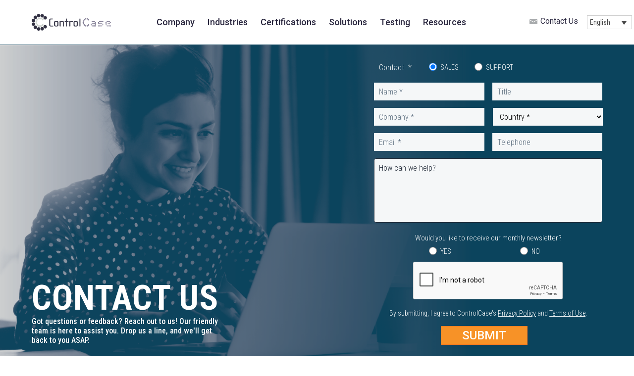

--- FILE ---
content_type: text/html; charset=UTF-8
request_url: https://www.controlcase.com/contact-us/?subject=DataSheet%20Request
body_size: 35654
content:
<!DOCTYPE html>
<html lang="en-US">
<head >
<meta charset="UTF-8" />
<script type="text/javascript">
/* <![CDATA[ */
 var gform;gform||(document.addEventListener("gform_main_scripts_loaded",function(){gform.scriptsLoaded=!0}),window.addEventListener("DOMContentLoaded",function(){gform.domLoaded=!0}),gform={domLoaded:!1,scriptsLoaded:!1,initializeOnLoaded:function(o){gform.domLoaded&&gform.scriptsLoaded?o():!gform.domLoaded&&gform.scriptsLoaded?window.addEventListener("DOMContentLoaded",o):document.addEventListener("gform_main_scripts_loaded",o)},hooks:{action:{},filter:{}},addAction:function(o,n,r,t){gform.addHook("action",o,n,r,t)},addFilter:function(o,n,r,t){gform.addHook("filter",o,n,r,t)},doAction:function(o){gform.doHook("action",o,arguments)},applyFilters:function(o){return gform.doHook("filter",o,arguments)},removeAction:function(o,n){gform.removeHook("action",o,n)},removeFilter:function(o,n,r){gform.removeHook("filter",o,n,r)},addHook:function(o,n,r,t,i){null==gform.hooks[o][n]&&(gform.hooks[o][n]=[]);var e=gform.hooks[o][n];null==i&&(i=n+"_"+e.length),gform.hooks[o][n].push({tag:i,callable:r,priority:t=null==t?10:t})},doHook:function(n,o,r){var t;if(r=Array.prototype.slice.call(r,1),null!=gform.hooks[n][o]&&((o=gform.hooks[n][o]).sort(function(o,n){return o.priority-n.priority}),o.forEach(function(o){"function"!=typeof(t=o.callable)&&(t=window[t]),"action"==n?t.apply(null,r):r[0]=t.apply(null,r)})),"filter"==n)return r[0]},removeHook:function(o,n,t,i){var r;null!=gform.hooks[o][n]&&(r=(r=gform.hooks[o][n]).filter(function(o,n,r){return!!(null!=i&&i!=o.tag||null!=t&&t!=o.priority)}),gform.hooks[o][n]=r)}}); 
/* ]]> */
</script>

<meta name="viewport" content="width=device-width, initial-scale=1" />
<meta name='robots' content='index, follow, max-image-preview:large, max-snippet:-1, max-video-preview:-1' />
<link rel="alternate" hreflang="en" href="https://www.controlcase.com/contact-us/" />
<link rel="alternate" hreflang="es" href="https://www.controlcase.com/contactenos/?lang=es" />
<link rel="alternate" hreflang="x-default" href="https://www.controlcase.com/contact-us/" />
<script src="https://cmp.osano.com/69mXnMQHUt/01b12273-2f21-410c-b853-8edc2ec43bee/osano.js"></script>

<script>(function(w,d,s,l,i){w[l]=w[l]||[];w[l].push({'gtm.start':

new Date().getTime(),event:'gtm.js'});var f=d.getElementsByTagName(s)[0],

j=d.createElement(s),dl=l!='dataLayer'?'&l='+l:'';j.async=true;j.src=

'https://www.googletagmanager.com/gtm.js?id='+i+dl;f.parentNode.insertBefore(j,f);

})(window,document,'script','dataLayer','GTM-TFH8VMP');</script>


<script>
(function () {
  function bind() {
    if (!(window.Osano && window.Osano.prompt && window.Osano.prompt.addEventListener)) {
      return setTimeout(bind, 100);
    }
    window.Osano.prompt.addEventListener('submit', function (path, data) {
      console.log('Protocol IDs (same for all regions):', Object.keys(data || {}));
      console.log('Full map:', data);
    });
  }
  bind();
})();
</script>

	<!-- This site is optimized with the Yoast SEO Premium plugin v22.3 (Yoast SEO v22.3) - https://yoast.com/wordpress/plugins/seo/ -->
	<title>Contact ControlCase | Global Certification, Cybersecurity &amp; Compliance Services</title>
	<meta name="description" content="Get in touch with ControlCase, a global leader in certification, cybersecurity, and continuous compliance services. Discover how we can help your organization achieve simplified, cost-effective, and comprehensive information security programs for both on-premise and cloud environments. Contact us today for PCI DSS, HITRUST, SOC2, ISO 27001, GDPR, and more." />
	<link rel="canonical" href="https://www.controlcase.com/contact-us/" />
	<meta property="og:locale" content="en_US" />
	<meta property="og:type" content="article" />
	<meta property="og:title" content="Contact Us" />
	<meta property="og:description" content="Get in touch with ControlCase, a global leader in certification, cybersecurity, and continuous compliance services. Discover how we can help your organization achieve simplified, cost-effective, and comprehensive information security programs for both on-premise and cloud environments. Contact us today for PCI DSS, HITRUST, SOC2, ISO 27001, GDPR, and more." />
	<meta property="og:url" content="https://www.controlcase.com/contact-us/" />
	<meta property="og:site_name" content="ControlCase" />
	<meta property="article:publisher" content="https://www.facebook.com/ControlCase-163720957041259/" />
	<meta property="article:modified_time" content="2025-08-11T16:50:27+00:00" />
	<meta property="og:image" content="https://www.controlcase.com/wp-content/uploads/2023/06/OGI-Company.png" />
	<meta property="og:image:width" content="1200" />
	<meta property="og:image:height" content="630" />
	<meta property="og:image:type" content="image/png" />
	<meta name="twitter:card" content="summary_large_image" />
	<meta name="twitter:site" content="@ControlCase" />
	<script type="application/ld+json" class="yoast-schema-graph">{"@context":"https://schema.org","@graph":[{"@type":"WebPage","@id":"https://www.controlcase.com/contact-us/","url":"https://www.controlcase.com/contact-us/","name":"Contact ControlCase | Global Certification, Cybersecurity & Compliance Services","isPartOf":{"@id":"https://www.controlcase.com/#website"},"datePublished":"2024-07-13T16:17:44+00:00","dateModified":"2025-08-11T16:50:27+00:00","description":"Get in touch with ControlCase, a global leader in certification, cybersecurity, and continuous compliance services. Discover how we can help your organization achieve simplified, cost-effective, and comprehensive information security programs for both on-premise and cloud environments. Contact us today for PCI DSS, HITRUST, SOC2, ISO 27001, GDPR, and more.","breadcrumb":{"@id":"https://www.controlcase.com/contact-us/#breadcrumb"},"inLanguage":"en-US","potentialAction":[{"@type":"ReadAction","target":["https://www.controlcase.com/contact-us/"]}]},{"@type":"BreadcrumbList","@id":"https://www.controlcase.com/contact-us/#breadcrumb","itemListElement":[{"@type":"ListItem","position":1,"name":"Home","item":"https://www.controlcase.com/"},{"@type":"ListItem","position":2,"name":"Contact Us"}]},{"@type":"WebSite","@id":"https://www.controlcase.com/#website","url":"https://www.controlcase.com/","name":"ControlCase","description":"IT Certifications, Continuous Compliance and Cybersecurity Services Provider","publisher":{"@id":"https://www.controlcase.com/#organization"},"potentialAction":[{"@type":"SearchAction","target":{"@type":"EntryPoint","urlTemplate":"https://www.controlcase.com/?s={search_term_string}"},"query-input":"required name=search_term_string"}],"inLanguage":"en-US"},{"@type":"Organization","@id":"https://www.controlcase.com/#organization","name":"ControlCase","url":"https://www.controlcase.com/","logo":{"@type":"ImageObject","inLanguage":"en-US","@id":"https://www.controlcase.com/#/schema/logo/image/","url":"https://www.controlcase.com/wp-content/uploads/2019/06/ControlCase-No-Tag-LOGO-md.png","contentUrl":"https://www.controlcase.com/wp-content/uploads/2019/06/ControlCase-No-Tag-LOGO-md.png","width":265,"height":56,"caption":"ControlCase"},"image":{"@id":"https://www.controlcase.com/#/schema/logo/image/"},"sameAs":["https://www.facebook.com/ControlCase-163720957041259/","https://twitter.com/ControlCase","https://www.linkedin.com/company/controlcase","https://www.youtube.com/channel/UCUJ4BpY8smhJN53I_PiCsiQ"]}]}</script>
	<!-- / Yoast SEO Premium plugin. -->


<link rel='dns-prefetch' href='//fonts.googleapis.com' />
<link rel="alternate" type="application/rss+xml" title="ControlCase &raquo; Feed" href="https://www.controlcase.com/feed/" />
<link rel="alternate" type="application/rss+xml" title="ControlCase &raquo; Comments Feed" href="https://www.controlcase.com/comments/feed/" />
<script type="text/javascript">
/* <![CDATA[ */
window._wpemojiSettings = {"baseUrl":"https:\/\/s.w.org\/images\/core\/emoji\/14.0.0\/72x72\/","ext":".png","svgUrl":"https:\/\/s.w.org\/images\/core\/emoji\/14.0.0\/svg\/","svgExt":".svg","source":{"concatemoji":"https:\/\/www.controlcase.com\/wp-includes\/js\/wp-emoji-release.min.js?ver=6.4.3"}};
/*! This file is auto-generated */
!function(i,n){var o,s,e;function c(e){try{var t={supportTests:e,timestamp:(new Date).valueOf()};sessionStorage.setItem(o,JSON.stringify(t))}catch(e){}}function p(e,t,n){e.clearRect(0,0,e.canvas.width,e.canvas.height),e.fillText(t,0,0);var t=new Uint32Array(e.getImageData(0,0,e.canvas.width,e.canvas.height).data),r=(e.clearRect(0,0,e.canvas.width,e.canvas.height),e.fillText(n,0,0),new Uint32Array(e.getImageData(0,0,e.canvas.width,e.canvas.height).data));return t.every(function(e,t){return e===r[t]})}function u(e,t,n){switch(t){case"flag":return n(e,"\ud83c\udff3\ufe0f\u200d\u26a7\ufe0f","\ud83c\udff3\ufe0f\u200b\u26a7\ufe0f")?!1:!n(e,"\ud83c\uddfa\ud83c\uddf3","\ud83c\uddfa\u200b\ud83c\uddf3")&&!n(e,"\ud83c\udff4\udb40\udc67\udb40\udc62\udb40\udc65\udb40\udc6e\udb40\udc67\udb40\udc7f","\ud83c\udff4\u200b\udb40\udc67\u200b\udb40\udc62\u200b\udb40\udc65\u200b\udb40\udc6e\u200b\udb40\udc67\u200b\udb40\udc7f");case"emoji":return!n(e,"\ud83e\udef1\ud83c\udffb\u200d\ud83e\udef2\ud83c\udfff","\ud83e\udef1\ud83c\udffb\u200b\ud83e\udef2\ud83c\udfff")}return!1}function f(e,t,n){var r="undefined"!=typeof WorkerGlobalScope&&self instanceof WorkerGlobalScope?new OffscreenCanvas(300,150):i.createElement("canvas"),a=r.getContext("2d",{willReadFrequently:!0}),o=(a.textBaseline="top",a.font="600 32px Arial",{});return e.forEach(function(e){o[e]=t(a,e,n)}),o}function t(e){var t=i.createElement("script");t.src=e,t.defer=!0,i.head.appendChild(t)}"undefined"!=typeof Promise&&(o="wpEmojiSettingsSupports",s=["flag","emoji"],n.supports={everything:!0,everythingExceptFlag:!0},e=new Promise(function(e){i.addEventListener("DOMContentLoaded",e,{once:!0})}),new Promise(function(t){var n=function(){try{var e=JSON.parse(sessionStorage.getItem(o));if("object"==typeof e&&"number"==typeof e.timestamp&&(new Date).valueOf()<e.timestamp+604800&&"object"==typeof e.supportTests)return e.supportTests}catch(e){}return null}();if(!n){if("undefined"!=typeof Worker&&"undefined"!=typeof OffscreenCanvas&&"undefined"!=typeof URL&&URL.createObjectURL&&"undefined"!=typeof Blob)try{var e="postMessage("+f.toString()+"("+[JSON.stringify(s),u.toString(),p.toString()].join(",")+"));",r=new Blob([e],{type:"text/javascript"}),a=new Worker(URL.createObjectURL(r),{name:"wpTestEmojiSupports"});return void(a.onmessage=function(e){c(n=e.data),a.terminate(),t(n)})}catch(e){}c(n=f(s,u,p))}t(n)}).then(function(e){for(var t in e)n.supports[t]=e[t],n.supports.everything=n.supports.everything&&n.supports[t],"flag"!==t&&(n.supports.everythingExceptFlag=n.supports.everythingExceptFlag&&n.supports[t]);n.supports.everythingExceptFlag=n.supports.everythingExceptFlag&&!n.supports.flag,n.DOMReady=!1,n.readyCallback=function(){n.DOMReady=!0}}).then(function(){return e}).then(function(){var e;n.supports.everything||(n.readyCallback(),(e=n.source||{}).concatemoji?t(e.concatemoji):e.wpemoji&&e.twemoji&&(t(e.twemoji),t(e.wpemoji)))}))}((window,document),window._wpemojiSettings);
/* ]]> */
</script>
<style id='wp-emoji-styles-inline-css' type='text/css'>

	img.wp-smiley, img.emoji {
		display: inline !important;
		border: none !important;
		box-shadow: none !important;
		height: 1em !important;
		width: 1em !important;
		margin: 0 0.07em !important;
		vertical-align: -0.1em !important;
		background: none !important;
		padding: 0 !important;
	}
</style>
<link rel="stylesheet" href="https://www.controlcase.com/wp-content/cache/minify/a5ff7.css" media="all" />

<style id='classic-theme-styles-inline-css' type='text/css'>
/*! This file is auto-generated */
.wp-block-button__link{color:#fff;background-color:#32373c;border-radius:9999px;box-shadow:none;text-decoration:none;padding:calc(.667em + 2px) calc(1.333em + 2px);font-size:1.125em}.wp-block-file__button{background:#32373c;color:#fff;text-decoration:none}
</style>
<style id='global-styles-inline-css' type='text/css'>
body{--wp--preset--color--black: #000000;--wp--preset--color--cyan-bluish-gray: #abb8c3;--wp--preset--color--white: #ffffff;--wp--preset--color--pale-pink: #f78da7;--wp--preset--color--vivid-red: #cf2e2e;--wp--preset--color--luminous-vivid-orange: #ff6900;--wp--preset--color--luminous-vivid-amber: #fcb900;--wp--preset--color--light-green-cyan: #7bdcb5;--wp--preset--color--vivid-green-cyan: #00d084;--wp--preset--color--pale-cyan-blue: #8ed1fc;--wp--preset--color--vivid-cyan-blue: #0693e3;--wp--preset--color--vivid-purple: #9b51e0;--wp--preset--gradient--vivid-cyan-blue-to-vivid-purple: linear-gradient(135deg,rgba(6,147,227,1) 0%,rgb(155,81,224) 100%);--wp--preset--gradient--light-green-cyan-to-vivid-green-cyan: linear-gradient(135deg,rgb(122,220,180) 0%,rgb(0,208,130) 100%);--wp--preset--gradient--luminous-vivid-amber-to-luminous-vivid-orange: linear-gradient(135deg,rgba(252,185,0,1) 0%,rgba(255,105,0,1) 100%);--wp--preset--gradient--luminous-vivid-orange-to-vivid-red: linear-gradient(135deg,rgba(255,105,0,1) 0%,rgb(207,46,46) 100%);--wp--preset--gradient--very-light-gray-to-cyan-bluish-gray: linear-gradient(135deg,rgb(238,238,238) 0%,rgb(169,184,195) 100%);--wp--preset--gradient--cool-to-warm-spectrum: linear-gradient(135deg,rgb(74,234,220) 0%,rgb(151,120,209) 20%,rgb(207,42,186) 40%,rgb(238,44,130) 60%,rgb(251,105,98) 80%,rgb(254,248,76) 100%);--wp--preset--gradient--blush-light-purple: linear-gradient(135deg,rgb(255,206,236) 0%,rgb(152,150,240) 100%);--wp--preset--gradient--blush-bordeaux: linear-gradient(135deg,rgb(254,205,165) 0%,rgb(254,45,45) 50%,rgb(107,0,62) 100%);--wp--preset--gradient--luminous-dusk: linear-gradient(135deg,rgb(255,203,112) 0%,rgb(199,81,192) 50%,rgb(65,88,208) 100%);--wp--preset--gradient--pale-ocean: linear-gradient(135deg,rgb(255,245,203) 0%,rgb(182,227,212) 50%,rgb(51,167,181) 100%);--wp--preset--gradient--electric-grass: linear-gradient(135deg,rgb(202,248,128) 0%,rgb(113,206,126) 100%);--wp--preset--gradient--midnight: linear-gradient(135deg,rgb(2,3,129) 0%,rgb(40,116,252) 100%);--wp--preset--font-size--small: 13px;--wp--preset--font-size--medium: 20px;--wp--preset--font-size--large: 36px;--wp--preset--font-size--x-large: 42px;--wp--preset--spacing--20: 0.44rem;--wp--preset--spacing--30: 0.67rem;--wp--preset--spacing--40: 1rem;--wp--preset--spacing--50: 1.5rem;--wp--preset--spacing--60: 2.25rem;--wp--preset--spacing--70: 3.38rem;--wp--preset--spacing--80: 5.06rem;--wp--preset--shadow--natural: 6px 6px 9px rgba(0, 0, 0, 0.2);--wp--preset--shadow--deep: 12px 12px 50px rgba(0, 0, 0, 0.4);--wp--preset--shadow--sharp: 6px 6px 0px rgba(0, 0, 0, 0.2);--wp--preset--shadow--outlined: 6px 6px 0px -3px rgba(255, 255, 255, 1), 6px 6px rgba(0, 0, 0, 1);--wp--preset--shadow--crisp: 6px 6px 0px rgba(0, 0, 0, 1);}:where(.is-layout-flex){gap: 0.5em;}:where(.is-layout-grid){gap: 0.5em;}body .is-layout-flow > .alignleft{float: left;margin-inline-start: 0;margin-inline-end: 2em;}body .is-layout-flow > .alignright{float: right;margin-inline-start: 2em;margin-inline-end: 0;}body .is-layout-flow > .aligncenter{margin-left: auto !important;margin-right: auto !important;}body .is-layout-constrained > .alignleft{float: left;margin-inline-start: 0;margin-inline-end: 2em;}body .is-layout-constrained > .alignright{float: right;margin-inline-start: 2em;margin-inline-end: 0;}body .is-layout-constrained > .aligncenter{margin-left: auto !important;margin-right: auto !important;}body .is-layout-constrained > :where(:not(.alignleft):not(.alignright):not(.alignfull)){max-width: var(--wp--style--global--content-size);margin-left: auto !important;margin-right: auto !important;}body .is-layout-constrained > .alignwide{max-width: var(--wp--style--global--wide-size);}body .is-layout-flex{display: flex;}body .is-layout-flex{flex-wrap: wrap;align-items: center;}body .is-layout-flex > *{margin: 0;}body .is-layout-grid{display: grid;}body .is-layout-grid > *{margin: 0;}:where(.wp-block-columns.is-layout-flex){gap: 2em;}:where(.wp-block-columns.is-layout-grid){gap: 2em;}:where(.wp-block-post-template.is-layout-flex){gap: 1.25em;}:where(.wp-block-post-template.is-layout-grid){gap: 1.25em;}.has-black-color{color: var(--wp--preset--color--black) !important;}.has-cyan-bluish-gray-color{color: var(--wp--preset--color--cyan-bluish-gray) !important;}.has-white-color{color: var(--wp--preset--color--white) !important;}.has-pale-pink-color{color: var(--wp--preset--color--pale-pink) !important;}.has-vivid-red-color{color: var(--wp--preset--color--vivid-red) !important;}.has-luminous-vivid-orange-color{color: var(--wp--preset--color--luminous-vivid-orange) !important;}.has-luminous-vivid-amber-color{color: var(--wp--preset--color--luminous-vivid-amber) !important;}.has-light-green-cyan-color{color: var(--wp--preset--color--light-green-cyan) !important;}.has-vivid-green-cyan-color{color: var(--wp--preset--color--vivid-green-cyan) !important;}.has-pale-cyan-blue-color{color: var(--wp--preset--color--pale-cyan-blue) !important;}.has-vivid-cyan-blue-color{color: var(--wp--preset--color--vivid-cyan-blue) !important;}.has-vivid-purple-color{color: var(--wp--preset--color--vivid-purple) !important;}.has-black-background-color{background-color: var(--wp--preset--color--black) !important;}.has-cyan-bluish-gray-background-color{background-color: var(--wp--preset--color--cyan-bluish-gray) !important;}.has-white-background-color{background-color: var(--wp--preset--color--white) !important;}.has-pale-pink-background-color{background-color: var(--wp--preset--color--pale-pink) !important;}.has-vivid-red-background-color{background-color: var(--wp--preset--color--vivid-red) !important;}.has-luminous-vivid-orange-background-color{background-color: var(--wp--preset--color--luminous-vivid-orange) !important;}.has-luminous-vivid-amber-background-color{background-color: var(--wp--preset--color--luminous-vivid-amber) !important;}.has-light-green-cyan-background-color{background-color: var(--wp--preset--color--light-green-cyan) !important;}.has-vivid-green-cyan-background-color{background-color: var(--wp--preset--color--vivid-green-cyan) !important;}.has-pale-cyan-blue-background-color{background-color: var(--wp--preset--color--pale-cyan-blue) !important;}.has-vivid-cyan-blue-background-color{background-color: var(--wp--preset--color--vivid-cyan-blue) !important;}.has-vivid-purple-background-color{background-color: var(--wp--preset--color--vivid-purple) !important;}.has-black-border-color{border-color: var(--wp--preset--color--black) !important;}.has-cyan-bluish-gray-border-color{border-color: var(--wp--preset--color--cyan-bluish-gray) !important;}.has-white-border-color{border-color: var(--wp--preset--color--white) !important;}.has-pale-pink-border-color{border-color: var(--wp--preset--color--pale-pink) !important;}.has-vivid-red-border-color{border-color: var(--wp--preset--color--vivid-red) !important;}.has-luminous-vivid-orange-border-color{border-color: var(--wp--preset--color--luminous-vivid-orange) !important;}.has-luminous-vivid-amber-border-color{border-color: var(--wp--preset--color--luminous-vivid-amber) !important;}.has-light-green-cyan-border-color{border-color: var(--wp--preset--color--light-green-cyan) !important;}.has-vivid-green-cyan-border-color{border-color: var(--wp--preset--color--vivid-green-cyan) !important;}.has-pale-cyan-blue-border-color{border-color: var(--wp--preset--color--pale-cyan-blue) !important;}.has-vivid-cyan-blue-border-color{border-color: var(--wp--preset--color--vivid-cyan-blue) !important;}.has-vivid-purple-border-color{border-color: var(--wp--preset--color--vivid-purple) !important;}.has-vivid-cyan-blue-to-vivid-purple-gradient-background{background: var(--wp--preset--gradient--vivid-cyan-blue-to-vivid-purple) !important;}.has-light-green-cyan-to-vivid-green-cyan-gradient-background{background: var(--wp--preset--gradient--light-green-cyan-to-vivid-green-cyan) !important;}.has-luminous-vivid-amber-to-luminous-vivid-orange-gradient-background{background: var(--wp--preset--gradient--luminous-vivid-amber-to-luminous-vivid-orange) !important;}.has-luminous-vivid-orange-to-vivid-red-gradient-background{background: var(--wp--preset--gradient--luminous-vivid-orange-to-vivid-red) !important;}.has-very-light-gray-to-cyan-bluish-gray-gradient-background{background: var(--wp--preset--gradient--very-light-gray-to-cyan-bluish-gray) !important;}.has-cool-to-warm-spectrum-gradient-background{background: var(--wp--preset--gradient--cool-to-warm-spectrum) !important;}.has-blush-light-purple-gradient-background{background: var(--wp--preset--gradient--blush-light-purple) !important;}.has-blush-bordeaux-gradient-background{background: var(--wp--preset--gradient--blush-bordeaux) !important;}.has-luminous-dusk-gradient-background{background: var(--wp--preset--gradient--luminous-dusk) !important;}.has-pale-ocean-gradient-background{background: var(--wp--preset--gradient--pale-ocean) !important;}.has-electric-grass-gradient-background{background: var(--wp--preset--gradient--electric-grass) !important;}.has-midnight-gradient-background{background: var(--wp--preset--gradient--midnight) !important;}.has-small-font-size{font-size: var(--wp--preset--font-size--small) !important;}.has-medium-font-size{font-size: var(--wp--preset--font-size--medium) !important;}.has-large-font-size{font-size: var(--wp--preset--font-size--large) !important;}.has-x-large-font-size{font-size: var(--wp--preset--font-size--x-large) !important;}
.wp-block-navigation a:where(:not(.wp-element-button)){color: inherit;}
:where(.wp-block-post-template.is-layout-flex){gap: 1.25em;}:where(.wp-block-post-template.is-layout-grid){gap: 1.25em;}
:where(.wp-block-columns.is-layout-flex){gap: 2em;}:where(.wp-block-columns.is-layout-grid){gap: 2em;}
.wp-block-pullquote{font-size: 1.5em;line-height: 1.6;}
</style>
<link rel="stylesheet" href="https://www.controlcase.com/wp-content/cache/minify/0b85e.css" media="all" />









<link rel='stylesheet' id='marketing-font-style-css' href='https://fonts.googleapis.com/css2?family=Roboto+Condensed%3Aital%2Cwght%400%2C100..900%3B1%2C100..900&#038;display=swap%22&#038;ver=6.4.3' type='text/css' media='all' />
<link rel="stylesheet" href="https://www.controlcase.com/wp-content/cache/minify/11612.css" media="all" />





<style id='learndash-front-inline-css' type='text/css'>
		.learndash-wrapper .ld-item-list .ld-item-list-item.ld-is-next,
		.learndash-wrapper .wpProQuiz_content .wpProQuiz_questionListItem label:focus-within {
			border-color: #50c0af;
		}

		/*
		.learndash-wrapper a:not(.ld-button):not(#quiz_continue_link):not(.ld-focus-menu-link):not(.btn-blue):not(#quiz_continue_link):not(.ld-js-register-account):not(#ld-focus-mode-course-heading):not(#btn-join):not(.ld-item-name):not(.ld-table-list-item-preview):not(.ld-lesson-item-preview-heading),
		 */

		.learndash-wrapper .ld-breadcrumbs a,
		.learndash-wrapper .ld-lesson-item.ld-is-current-lesson .ld-lesson-item-preview-heading,
		.learndash-wrapper .ld-lesson-item.ld-is-current-lesson .ld-lesson-title,
		.learndash-wrapper .ld-primary-color-hover:hover,
		.learndash-wrapper .ld-primary-color,
		.learndash-wrapper .ld-primary-color-hover:hover,
		.learndash-wrapper .ld-primary-color,
		.learndash-wrapper .ld-tabs .ld-tabs-navigation .ld-tab.ld-active,
		.learndash-wrapper .ld-button.ld-button-transparent,
		.learndash-wrapper .ld-button.ld-button-reverse,
		.learndash-wrapper .ld-icon-certificate,
		.learndash-wrapper .ld-login-modal .ld-login-modal-login .ld-modal-heading,
		#wpProQuiz_user_content a,
		.learndash-wrapper .ld-item-list .ld-item-list-item a.ld-item-name:hover,
		.learndash-wrapper .ld-focus-comments__heading-actions .ld-expand-button,
		.learndash-wrapper .ld-focus-comments__heading a,
		.learndash-wrapper .ld-focus-comments .comment-respond a,
		.learndash-wrapper .ld-focus-comment .ld-comment-reply a.comment-reply-link:hover,
		.learndash-wrapper .ld-expand-button.ld-button-alternate {
			color: #50c0af !important;
		}

		.learndash-wrapper .ld-focus-comment.bypostauthor>.ld-comment-wrapper,
		.learndash-wrapper .ld-focus-comment.role-group_leader>.ld-comment-wrapper,
		.learndash-wrapper .ld-focus-comment.role-administrator>.ld-comment-wrapper {
			background-color:rgba(80, 192, 175, 0.03) !important;
		}


		.learndash-wrapper .ld-primary-background,
		.learndash-wrapper .ld-tabs .ld-tabs-navigation .ld-tab.ld-active:after {
			background: #50c0af !important;
		}



		.learndash-wrapper .ld-course-navigation .ld-lesson-item.ld-is-current-lesson .ld-status-incomplete,
		.learndash-wrapper .ld-focus-comment.bypostauthor:not(.ptype-sfwd-assignment) >.ld-comment-wrapper>.ld-comment-avatar img,
		.learndash-wrapper .ld-focus-comment.role-group_leader>.ld-comment-wrapper>.ld-comment-avatar img,
		.learndash-wrapper .ld-focus-comment.role-administrator>.ld-comment-wrapper>.ld-comment-avatar img {
			border-color: #50c0af !important;
		}



		.learndash-wrapper .ld-loading::before {
			border-top:3px solid #50c0af !important;
		}

		.learndash-wrapper .ld-button:hover:not(.learndash-link-previous-incomplete):not(.ld-button-transparent),
		#learndash-tooltips .ld-tooltip:after,
		#learndash-tooltips .ld-tooltip,
		.learndash-wrapper .ld-primary-background,
		.learndash-wrapper .btn-join,
		.learndash-wrapper #btn-join,
		.learndash-wrapper .ld-button:not(.ld-button-reverse):not(.learndash-link-previous-incomplete):not(.ld-button-transparent),
		.learndash-wrapper .ld-expand-button,
		.learndash-wrapper .wpProQuiz_content .wpProQuiz_button:not(.wpProQuiz_button_reShowQuestion):not(.wpProQuiz_button_restartQuiz),
		.learndash-wrapper .wpProQuiz_content .wpProQuiz_button2,
		.learndash-wrapper .ld-focus .ld-focus-sidebar .ld-course-navigation-heading,
		.learndash-wrapper .ld-focus .ld-focus-sidebar .ld-focus-sidebar-trigger,
		.learndash-wrapper .ld-focus-comments .form-submit #submit,
		.learndash-wrapper .ld-login-modal input[type='submit'],
		.learndash-wrapper .ld-login-modal .ld-login-modal-register,
		.learndash-wrapper .wpProQuiz_content .wpProQuiz_certificate a.btn-blue,
		.learndash-wrapper .ld-focus .ld-focus-header .ld-user-menu .ld-user-menu-items a,
		#wpProQuiz_user_content table.wp-list-table thead th,
		#wpProQuiz_overlay_close,
		.learndash-wrapper .ld-expand-button.ld-button-alternate .ld-icon {
			background-color: #50c0af !important;
		}

		.learndash-wrapper .ld-focus .ld-focus-header .ld-user-menu .ld-user-menu-items:before {
			border-bottom-color: #50c0af !important;
		}

		.learndash-wrapper .ld-button.ld-button-transparent:hover {
			background: transparent !important;
		}

		.learndash-wrapper .ld-focus .ld-focus-header .sfwd-mark-complete .learndash_mark_complete_button,
		.learndash-wrapper .ld-focus .ld-focus-header #sfwd-mark-complete #learndash_mark_complete_button,
		.learndash-wrapper .ld-button.ld-button-transparent,
		.learndash-wrapper .ld-button.ld-button-alternate,
		.learndash-wrapper .ld-expand-button.ld-button-alternate {
			background-color:transparent !important;
		}

		.learndash-wrapper .ld-focus-header .ld-user-menu .ld-user-menu-items a,
		.learndash-wrapper .ld-button.ld-button-reverse:hover,
		.learndash-wrapper .ld-alert-success .ld-alert-icon.ld-icon-certificate,
		.learndash-wrapper .ld-alert-warning .ld-button:not(.learndash-link-previous-incomplete),
		.learndash-wrapper .ld-primary-background.ld-status {
			color:white !important;
		}

		.learndash-wrapper .ld-status.ld-status-unlocked {
			background-color: rgba(80,192,175,0.2) !important;
			color: #50c0af !important;
		}

		.learndash-wrapper .wpProQuiz_content .wpProQuiz_addToplist {
			background-color: rgba(80,192,175,0.1) !important;
			border: 1px solid #50c0af !important;
		}

		.learndash-wrapper .wpProQuiz_content .wpProQuiz_toplistTable th {
			background: #50c0af !important;
		}

		.learndash-wrapper .wpProQuiz_content .wpProQuiz_toplistTrOdd {
			background-color: rgba(80,192,175,0.1) !important;
		}

		.learndash-wrapper .wpProQuiz_content .wpProQuiz_reviewDiv li.wpProQuiz_reviewQuestionTarget {
			background-color: #50c0af !important;
		}
		.learndash-wrapper .wpProQuiz_content .wpProQuiz_time_limit .wpProQuiz_progress {
			background-color: #50c0af !important;
		}
		
		.learndash-wrapper #quiz_continue_link,
		.learndash-wrapper .ld-secondary-background,
		.learndash-wrapper .learndash_mark_complete_button,
		.learndash-wrapper #learndash_mark_complete_button,
		.learndash-wrapper .ld-status-complete,
		.learndash-wrapper .ld-alert-success .ld-button,
		.learndash-wrapper .ld-alert-success .ld-alert-icon {
			background-color: #fa8200 !important;
		}

		.learndash-wrapper .wpProQuiz_content a#quiz_continue_link {
			background-color: #fa8200 !important;
		}

		.learndash-wrapper .course_progress .sending_progress_bar {
			background: #fa8200 !important;
		}

		.learndash-wrapper .wpProQuiz_content .wpProQuiz_button_reShowQuestion:hover, .learndash-wrapper .wpProQuiz_content .wpProQuiz_button_restartQuiz:hover {
			background-color: #fa8200 !important;
			opacity: 0.75;
		}

		.learndash-wrapper .ld-secondary-color-hover:hover,
		.learndash-wrapper .ld-secondary-color,
		.learndash-wrapper .ld-focus .ld-focus-header .sfwd-mark-complete .learndash_mark_complete_button,
		.learndash-wrapper .ld-focus .ld-focus-header #sfwd-mark-complete #learndash_mark_complete_button,
		.learndash-wrapper .ld-focus .ld-focus-header .sfwd-mark-complete:after {
			color: #fa8200 !important;
		}

		.learndash-wrapper .ld-secondary-in-progress-icon {
			border-left-color: #fa8200 !important;
			border-top-color: #fa8200 !important;
		}

		.learndash-wrapper .ld-alert-success {
			border-color: #fa8200;
			background-color: transparent !important;
			color: #fa8200;
		}

		.learndash-wrapper .wpProQuiz_content .wpProQuiz_reviewQuestion li.wpProQuiz_reviewQuestionSolved,
		.learndash-wrapper .wpProQuiz_content .wpProQuiz_box li.wpProQuiz_reviewQuestionSolved {
			background-color: #fa8200 !important;
		}

		.learndash-wrapper .wpProQuiz_content  .wpProQuiz_reviewLegend span.wpProQuiz_reviewColor_Answer {
			background-color: #fa8200 !important;
		}

		
		.learndash-wrapper .ld-alert-warning {
			background-color:transparent;
		}

		.learndash-wrapper .ld-status-waiting,
		.learndash-wrapper .ld-alert-warning .ld-alert-icon {
			background-color: #3d3d3d !important;
		}

		.learndash-wrapper .ld-tertiary-color-hover:hover,
		.learndash-wrapper .ld-tertiary-color,
		.learndash-wrapper .ld-alert-warning {
			color: #3d3d3d !important;
		}

		.learndash-wrapper .ld-tertiary-background {
			background-color: #3d3d3d !important;
		}

		.learndash-wrapper .ld-alert-warning {
			border-color: #3d3d3d !important;
		}

		.learndash-wrapper .ld-tertiary-background,
		.learndash-wrapper .ld-alert-warning .ld-alert-icon {
			color:white !important;
		}

		.learndash-wrapper .wpProQuiz_content .wpProQuiz_reviewQuestion li.wpProQuiz_reviewQuestionReview,
		.learndash-wrapper .wpProQuiz_content .wpProQuiz_box li.wpProQuiz_reviewQuestionReview {
			background-color: #3d3d3d !important;
		}

		.learndash-wrapper .wpProQuiz_content  .wpProQuiz_reviewLegend span.wpProQuiz_reviewColor_Review {
			background-color: #3d3d3d !important;
		}

		
</style>
<link rel="stylesheet" href="https://www.controlcase.com/wp-content/cache/minify/95078.css" media="all" />

<link rel='stylesheet' id='google-fonts-css' href='//fonts.googleapis.com/css?family=Roboto%3A300%2C400%2C400i%2C500%2C700&#038;ver=1.0.12' type='text/css' media='all' />
<link rel='stylesheet' id='google-fonts-child-css' href='//fonts.googleapis.com/css?family=Roboto%3A300%2C400%2C400i%2C500%2C700&#038;ver=1.0.12' type='text/css' media='all' />
<link rel="stylesheet" href="https://www.controlcase.com/wp-content/cache/minify/13b47.css" media="all" />

<style id='business-pro-theme-inline-css' type='text/css'>
button.accent,.button.accent,button.accent:hover,.button.accent:hover,button.accent:focus,.button.accent:focus,.menu-item.button>a>span,.archive-pagination a:hover,.archive-pagination a:focus,.archive-pagination .active a,.pricing-table .featured .button,.pricing-table .featured button,.archive-pagination a:hover,.archive-pagination .active a,.front-page-3 .widget_custom_html:first-of-type hr,.front-page-5 .widget_custom_html:first-of-type hr{background-color:#50c0ae}.front-page-2 .fa{color:#50c0ae}
</style>
<script type="text/javascript" id="wpml-cookie-js-extra">
/* <![CDATA[ */
var wpml_cookies = {"wp-wpml_current_language":{"value":"en","expires":1,"path":"\/"}};
var wpml_cookies = {"wp-wpml_current_language":{"value":"en","expires":1,"path":"\/"}};
/* ]]> */
</script>
<script  src="https://www.controlcase.com/wp-content/cache/minify/c7cb8.js"></script>




<script type="text/javascript" id="ssb-front-js-js-extra">
/* <![CDATA[ */
var SSB = {"ajax_url":"https:\/\/www.controlcase.com\/wp-admin\/admin-ajax.php","fb_share_nonce":"8d928ca08d"};
/* ]]> */
</script>
<script  src="https://www.controlcase.com/wp-content/cache/minify/772a5.js"></script>

<script type="text/javascript" id="uncannyowl-learndash-toolkit-free-js-extra">
/* <![CDATA[ */
var UncannyToolkit = {"ajax":{"url":"https:\/\/www.controlcase.com\/wp-admin\/admin-ajax.php","nonce":"f3796513a1"},"integrity":{"shouldPreventConcurrentLogin":false},"i18n":{"dismiss":"Dismiss","preventConcurrentLogin":"Your account has exceeded maximum concurrent login number.","error":{"generic":"Something went wrong. Please, try again"}},"modals":[]};
/* ]]> */
</script>
<script  src="https://www.controlcase.com/wp-content/cache/minify/2a16c.js"></script>




<script></script><link rel="https://api.w.org/" href="https://www.controlcase.com/wp-json/" /><link rel="alternate" type="application/json" href="https://www.controlcase.com/wp-json/wp/v2/pages/12761" /><link rel="EditURI" type="application/rsd+xml" title="RSD" href="https://www.controlcase.com/xmlrpc.php?rsd" />
<link rel='shortlink' href='https://www.controlcase.com/?p=12761' />
<link rel="alternate" type="application/json+oembed" href="https://www.controlcase.com/wp-json/oembed/1.0/embed?url=https%3A%2F%2Fwww.controlcase.com%2Fcontact-us%2F" />
<link rel="alternate" type="text/xml+oembed" href="https://www.controlcase.com/wp-json/oembed/1.0/embed?url=https%3A%2F%2Fwww.controlcase.com%2Fcontact-us%2F&#038;format=xml" />
<meta name="generator" content="WPML ver:4.6.15 stt:1,2;" />
<meta name="generator" content="Site Kit by Google 1.122.0" /> <style media="screen">

		 /*inline margin*/
	
	
	
	
	
	
			 /*margin-digbar*/

	
	
	
		div[class*="simplesocialbuttons-float"].simplesocialbuttons.simplesocial-round-btm-border button{
	  margin: ;
	}
	
	
	
	
</style>

<!-- Open Graph Meta Tags generated by Simple Social Buttons 5.1.3 -->
<meta property="og:title" content="Contact Us - ControlCase" />
<meta property="og:url" content="https://www.controlcase.com/contact-us/" />
<meta property="og:site_name" content="ControlCase" />
<meta name="twitter:card" content="summary_large_image" />
<meta name="twitter:title" content="Contact Us - ControlCase" />
<link rel="pingback" href="https://www.controlcase.com/xmlrpc.php" />
<style type="text/css" media="screen">#simple-social-icons-2 ul li a,#simple-social-icons-2 ul li a:hover{background-color:#232c39;border-radius:28px;color:#fff;border:0 #fff solid;font-size:14px;padding:7px}#simple-social-icons-2 ul li a:hover{background-color:#4dc1ae;border-color:#fff;color:#fff}</style><style type="text/css" media="screen">#simple-social-icons-3 ul li a,#simple-social-icons-3 ul li a:hover{background-color:#232c39;border-radius:28px;color:#fff;border:0 #fff solid;font-size:14px;padding:7px}#simple-social-icons-3 ul li a:hover{background-color:#232c39;border-color:#fff;color:#fb2056}</style><script>jQuery(document).ready(function($){
        var el = jQuery("#genesis-footer-widgets").find("h2");
        el.replaceWith("<h3 class='genesis-sidebar-title screen-reader-text'>Footer</h3>");
    })</script><meta name="generator" content="Powered by WPBakery Page Builder - drag and drop page builder for WordPress."/>
<style type="text/css">.page-header{background-image: url(https://www.controlcase.com/wp-content/themes/business-pro-theme/assets/images/header-default.jpg);}</style>
<link rel="preconnect" href="https://fonts.googleapis.com">
    <link rel="preconnect" href="https://fonts.gstatic.com" crossorigin>
    <link href="https://fonts.googleapis.com/css2?family=Roboto+Condensed:ital,wght@0,300;0,400;0,700;1,300;1,400&display=swap" rel="stylesheet"><link rel="icon" href="https://www.controlcase.com/wp-content/uploads/2018/04/cropped-favicon-32x32.png" sizes="32x32" />
<link rel="icon" href="https://www.controlcase.com/wp-content/uploads/2018/04/cropped-favicon-192x192.png" sizes="192x192" />
<link rel="apple-touch-icon" href="https://www.controlcase.com/wp-content/uploads/2018/04/cropped-favicon-180x180.png" />
<meta name="msapplication-TileImage" content="https://www.controlcase.com/wp-content/uploads/2018/04/cropped-favicon-270x270.png" />
		<style type="text/css" id="wp-custom-css">
			div.front-page-1.page-header .widget p, .page-header p {
    font-size: 2.5rem;
}
.front-page-1 .widget:first-of-type {
    padding-top: 15vh;
}
.front-page-1 h1 {
    font-size: 5.1rem;
}
.front-page-1 .widget {
    max-width: 1152px;
}
 
.jdc-collapse .collapse-body {
    color: #647585;
}
 
.speaker-list .speaker img {
    background-color: unset !important;
}
 
.envelope span {
    font-family: "Roboto", sans-serif !important;
}
 
#tools-block .wrapper .inner .details {
    max-height: 71px !important;
}
 
@media screen and (max-width: 767px) {
    #tools-block .wrapper .inner .details {
        max-height: 77px !important;
    }
}
 
#menu-principal-menu .menu-item > a, .menu-item > a {
    padding: 2em 5px;
}
 
#menu-principal-menu > li > a > span {
    padding-right: 16px;
}
 
#menu-principal-menu > li > a > span:after {
    display: none;
}
 
 
.webinar-widget-container, .news-widget-container {
    display: flex;
    align-items: flex-start;
    gap: 20px;
    padding: 15px 0px;
    margin-bottom: 20px;
}
 
.webinar-content, .news-content {
    flex: 1;
    display: flex;
    flex-direction: column;
    justify-content: center;
}
 
.webinar-title, .news-title {
    margin: 0 0 10px;
    font-size: 1.6rem;
    font-weight: 400;
    overflow: hidden;
}
 
.webinar-title a, .news-title a {
    text-decoration: none;
    transition: color 0.3s;
		color: #29263e;
}
 
.webinar-title a:hover, .news-title a:hover {
    color: #29263e;
}
 
.webinar-read-more, .news-read-more {
        background-color: #f79227;
    border: 1px solid #ff781e;
    border-radius: unset !important;
    color: #ffffff;
    cursor: pointer;
    font-family: 'Roboto', sans-serif;
    font-size: 16px;
    font-size: 1.5rem;
    font-weight: 400;
    padding: 6px 14px;
    text-decoration: none;
    display: inline-block;
    width: 115px;
    height:auto;
    line-height: 1.5;
    box-shadow: inset 0 0 0 9rem rgba(255, 255, 255, 0), 0 1rem 1rem -1rem rgba(35, 44, 57, 0.1);
    -webkit-transition: all 0.75s cubic-bezier(0, 1, 0.5, 1);
    transition: all 0.75s cubic-bezier(0, 1, 0.5, 1);
    text-transform: uppercase;
}
.wsmfeaturedpost article .right .more-link-button {
    width: 100%;
}
 
.webinar-read-more:hover, .news-read-more:hover {
   color: #ff781e;
background-color: white;
box-shadow: inset 0 0 0 9rem rgba(255, 255, 255, 0.1), 0 1.25rem 1rem -0.5rem rgba(35, 44, 57, 0.1);
-webkit-transition: all 0.75s cubic-bezier(0, 1, 0.5, 1);
transition: all 0.75s cubic-bezier(0, 1, 0.5, 1);
}
 
@media (min-width: 1024px) { 
    .nav-primary.genesis-responsive-menu {
        width: 60%;
    }
 
    .nav-secondary {
        width: 15%;
    }
}
 
.news-image img, .webinar-image img {
    height: 95px;
    width: 95px;
    margin-top: 3px;
    margin-bottom: 10px;
    min-width: 100%;
    border-radius: 4px 4px 0 0;
    object-fit: cover;
}
 
.cmplz-manage-consent {
    font-size: 0!important; /* Hides the text */
    display: flex;
    align-items: center;
}
 
.cmplz-manage-consent::before {
    font-size: 35px; /* Adjust icon size */
	margin: 0 auto;
    font-family: "Font Awesome 5 Free"; /* Change based on the icon library */
    font-weight: 900;
    content: "\f564"; /* Unicode for FontAwesome cog icon */;
	  color:#01516F!important;
}
 
#cmplz-manage-consent .cmplz-manage-consent{
	min-width: 60px!important;
}
 
.impressum{
	display:none;
}
 
.page-template-page_ctas-industries .nav-primary.genesis-responsive-menu {
    width: 72% !important;
}
 
.page-template-page_ctas-industries .nav-secondary {
	width: 30%!important;
}
 
.page-template-page_ctas-industries .primary .menu .menu-item{
	font-size:1.6rem;
}
.page-template-page_ctas-industries .wp-custom-logo img {
    max-width: 162px!important;
}
.custom-logo{
	max-width:160px!important;
}
 
 
//language menu css start
.wpml-language-menu {
    display: flex;
    justify-content: flex-end;
    align-items: center;
    margin-right: 20px;
}
 
.language-menu {
    list-style: none;
    display: flex;
    gap: 10px;
    padding: 0;
}
 
.language-menu li {
    position: relative;
}
 
.language-menu li a {
    text-decoration: none;
    color: #333;
    font-size: 16px;
}
 
.language-menu li.active-language a {
    font-weight: bold;
    color: #0073aa;
}
 
/* Add hover effect */
.language-menu li a:hover {
    text-decoration: underline;
}
 
.wpml-ls-legacy-dropdown {
    width: 6.5em!important;
    max-width: 100%;
}
 
/* .page-template-page_ctas-industries ul#menu-secondary-menu {
    margin-top: -20px!important;
} */
 
.wpml-language-switcher{
	margin-right:-60px;
}
//language menu css end
 
//footer language dropdown css start
 
.wpml-footer-language-switcher ul{
	margin: 20px 0px !important;
}
 
.wpml-footer-language-switcher .wpml-ls-statics-shortcode_actions{
	margin: 20px auto!important;
}
 
.lp-nav-cta {
    display: flex;
    align-items: center;
    gap: 10px; /* Adjust spacing between link and switcher */
    flex-wrap: wrap;
}
 
.wpml-language-switcher {
    display: inline-block !important;
    margin-left: 10px;
}
 
.wpml-language-switcher .wpml-ls-statics-shortcode_actions {
    font-size: 14px; /* Optional: match your nav font size */
}
.lp-nav-cta {
    display: flex;
    align-items: center;
    gap: 10px; /* Adjust spacing between link and switcher */
    flex-wrap: wrap;
}
 
.wpml-language-switcher {
    display: inline-block !important;
    margin-left: 10px;
}
 
.wpml-language-switcher .wpml-ls-statics-shortcode_actions {
    font-size: 14px; /* Optional: match your nav font size */
}
 
.wpml-ls-legacy-dropdown a{
	padding:5px!important;
}
 
/* Extra small devices (phones, 600px and down) */
@media only screen and (max-width: 300px) {
	 .wpml-footer-language-switcher { 
        display: block !important; 
        text-align: center;
        padding: 10px 0;
    }
	.wpml-language-switcher{
		 display: none !important; 
	}
}
 
/* Small devices (portrait tablets and large phones, 600px and up) 
@media only screen and (min-width: 300px) {*/
	.wpml-footer-language-switcher{ 
        display: block !important; 
        text-align: center;
        padding: 10px 0;
    }
	.wpml-language-switcher{
		 display: none !important; 
	}
}
 
/* Medium devices (landscape tablets, 768px and up) */
@media only screen and (min-width: 768px) {
	.wpml-footer-language-switcher { 
        display: block !important; 
        text-align: center;
        padding: 10px 0;
    }
	.wpml-language-switcher{
		 display: none !important; 
	}
}
 
/* Large devices (laptops/desktops, 992px and up) */
@media only screen and (min-width: 992px) {
	.wpml-footer-language-switcher { 
        display: none !important; 
    }
	.wpml-language-switcher{
		 display: block !important; 
	}
}
 
/* Extra large devices (large laptops and desktops, 1200px and up)*/ 
@media only screen and (min-width: 1200px) {
	.wpml-footer-language-switcher { 
        display: none !important; 
    }
	.wpml-language-switcher{
		 display: block !important; 
	}
}
 
/* Fix WPML switcher visibility at 1024px specifically */
@media only screen and (min-width: 992px) {
    .wpml-footer-language-switcher {
        display: none !important;
    }
    .wpml-language-switcher {
        display: block !important;
    }
}
 
@media only screen and (max-width: 991px) {
    .wpml-footer-language-switcher {
        display: block !important;
    }
    .wpml-language-switcher {
        display: none !important;
    }
}
 
.wpml-language-switcher,
.wpml-footer-language-switcher {
    display: none !important;
}
 
/* Show Header Switcher for Tablets and Desktops (768px and up) */
@media only screen and (min-width: 768px) {
    .wpml-language-switcher {
        display: block !important; /* Make header switcher visible */
    }
    .wpml-footer-language-switcher {
        display: none !important; /* Ensure footer switcher is hidden */
    }
}
 
/* Show Footer Switcher for Mobile devices (up to 767px) */
@media only screen and (max-width: 767px) {
    .wpml-footer-language-switcher {
        display: block !important; /* Make footer switcher visible */
        text-align: center;
        padding: 10px 0;
    }
    .wpml-language-switcher {
        display: none !important; /* Ensure header switcher is hidden */
    }
}
 
@media only screen and (min-width: 840px) {
  .wpml-language-switcher {
    display: block !important;
  }
}
 
/* === Force WPML header switcher hidden below 1200px regardless of other rules === */
@media only screen and (max-width: 1199px) {
    header .wpml-language-switcher {
        display: none !important;
    }
	.nav-secondary .menu-item a {
        padding-left: 16px;
        padding-right: 16px;
        width: 135px;
    }
	.wpml-footer-language-switcher{
		display:block!important;
	}
}
 
/* Show header switcher only at 1200px and above */
@media only screen and (min-width: 1200px) {
    header .wpml-language-switcher 		 {
        display: block !important;
    }
	.wpml-footer-language-switcher{
		display:none!important;
	}
}

/* ========================= */
/* ✅ HOME PAGE MENU STYLES */
/* ========================= */
 
.home #menu-secondary-menu {
  display: flex;
  justify-content: center;
  list-style: none;
  padding: 0;
  margin-top: 10px;
  touch-action: pan-y;
  flex-wrap: wrap; /* Handles overflow gracefully */
}
 
.home #menu-secondary-menu li {
  margin: 0 8px;
}
 
.home #menu-secondary-menu li a {
  display: inline-block;
  border: 2px solid rgb(250, 150, 0);
  border-radius: 30px;
  color: rgb(250, 150, 0);
  text-transform: uppercase;
  font-weight: bold;
  text-decoration: none;
  transition: all 0.2s ease-in-out;
  text-align: center;
}
 
/* Hover effect */
.home #menu-secondary-menu li a:hover {
  background-color: rgb(250, 150, 0);
  color: #fff;
}
 
/* Remove envelope icon if it exists */
.home #menu-secondary-menu li.envelope a::before {
  content: none !important;
}
 
/* ======================== */
/* 📱 Mobile: up to 767px */
/* ======================== */
@media (max-width: 767px) {
	.custom-logo {
    max-width: 145px !important;
}
  .home .nav-secondary .menu-item a {
    width: 75px !important;
    font-size: 11px !important;
    padding: 6px 4px !important;
    margin: 0 auto !important;
    display: block;
  }
 
  .home .nav-secondary .menu-item a span {
    display: block !important;
    font-size: 10px !important;
    width: 100%;
    line-height: 1.2;
    text-align: center;
  }
}
 
/* ============================ */
/* 📱 Tablet: 768px to 1023px */
/* ============================ */
@media (min-width: 768px) and (max-width: 1023px) {
  .home .nav-secondary .menu-item a {
    width: 120px !important;
    font-size: 12px !important;
    padding: 8px 8px !important;
    margin: 0 auto !important;
  }

  .home .nav-secondary .menu-item a span {
    display: inline-block !important;
    font-size: 12px !important;
    text-align: center;
  }
}
 
/* ============================== */
/* 💻 Desktop: 1024px and above */
/* ============================== */
/* ✅ Desktop: 1025px and up */
@media (min-width: 1025px) {
  .home .nav-secondary .menu-item a {
    width: auto;
    padding: 10px 20px;
    font-size: 14px;
    margin: 0;
  }
 
  .home .nav-secondary .menu-item a span {
    display: inline !important;
    font-size: inherit !important;
    width: auto !important;
    margin: 0 !important;
  }
}
 
/* Global button style fix for CONTACT US */
.contact-btn,
#menu-secondary-menu li a {
  white-space: nowrap;
  overflow: hidden;
  text-overflow: ellipsis;
}
 
/* Fix for mid-range widths with low height (e.g. Nest Hub) */
@media (max-width: 1024px) and (max-height: 700px) {
  .contact-btn,
  #menu-secondary-menu li a {
    font-size: 12px !important;
    padding: 6px 4px !important;
    border-width: 1.5px;
    line-height: 1.1;
  }
}
 
/* Optional: Mobile-specific override for consistency */
@media (max-width: 767px) {
  .contact-btn {
    font-size: 11px !important;
    padding: 6px 4px !important;
  }
}

 
.nav-secondary .menu {
    border-left: none!important;
    justify-content: flex-end;
    font-size: 16px;
    font-size: 1.6rem;
    font-weight: 400;
}
 
/* ================================ */
/* ✅ Spanish Home - Contact Button */
/* ================================ */
 
#menu-secondary-menu-spanish {
  display: flex;
  justify-content: center;
  list-style: none;
  padding: 0;
  margin-top: 10px;
  touch-action: pan-y;
  flex-wrap: wrap;
}
 
#menu-secondary-menu-spanish li {
  margin: 0 8px;
}
 
#menu-secondary-menu-spanish li a {
  display: inline-block;
  border: 2px solid rgb(250, 150, 0);
  border-radius: 30px;
  color: rgb(250, 150, 0);
  text-transform: uppercase;
  font-weight: bold;
  text-decoration: none;
  transition: all 0.2s ease-in-out;
  text-align: center;
  white-space: nowrap;
  overflow: hidden;
  text-overflow: ellipsis;
}
 
#menu-secondary-menu-spanish li a:hover {
  background-color: rgb(250, 150, 0);
  color: #fff;
}
 
/* 📱 Mobile: up to 767px */
@media (max-width: 767px) {
  .custom-logo {
    max-width: 145px !important;
  }
  #menu-secondary-menu-spanish li a {
    width: 75px !important;
    font-size: 11px !important;
    padding: 6px 4px !important;
    margin: 0 auto !important;
    display: block;
  }
 
  #menu-secondary-menu-spanish li a span {
    display: block !important;
    font-size: 8px !important;
    width: 100%;
    line-height: 1.2;
    text-align: center;
  }
}
 
/* 📱 Tablet: 768px to 1023px */
@media (min-width: 768px) and (max-width: 1023px) {
  #menu-secondary-menu-spanish li a {
    width: 120px !important;
    font-size: 12px !important;
    padding: 8px 8px !important;
    margin: 0 auto !important;
  }
 
  #menu-secondary-menu-spanish li a span {
    display: inline-block !important;
    font-size: 12px !important;
    text-align: center;
  }
}
 
/* 💻 Desktop: 1024px and above */
@media (min-width: 1025px) {
  #menu-secondary-menu-spanish li a {
    width: auto;
    padding: 10px 20px;
    font-size: 14px;
    margin: 0;
  }
 
  #menu-secondary-menu-spanish li a span {
    display: inline !important;
    font-size: inherit !important;
    width: auto !important;
    margin: 0 !important;
  }
}
 
/* Mid-size height devices (e.g. Nest Hub) */
@media (max-width: 1024px) and (max-height: 700px) {
  #menu-secondary-menu-spanish li a {
    font-size: 12px !important;
    padding: 6px 4px !important;
    border-width: 1.5px;
    line-height: 1.1;
  }
}
 
.nav-secondary .menu {
  border-left: none !important;
  justify-content: flex-end;
  font-size: 1.6rem;
  font-weight: 400;
}
 
/* Remove envelope icon from Contáctenos */
#menu-secondary-menu-spanish li.envelope a::before {
  content: none !important;
  display: none !important;
}
 
/* ================================ */
/* ✅ END Spanish Home - Contact Button */
/* ================================ */
 
//END
/* ========================= */
/* ✅ HOME PAGE MENU STYLES */
/* ========================= */		</style>
		<noscript><style> .wpb_animate_when_almost_visible { opacity: 1; }</style></noscript></head>
<body class="page-template page-template-contact-template page-template-contact-template-php page page-id-12761 wp-custom-logo custom-header header-full-width full-width-content genesis-breadcrumbs-visible genesis-footer-widgets-visible has-fixed-header has-nav-secondary no-js wpb-js-composer js-comp-ver-7.5 vc_responsive contact-us-template"><noscript>
			<iframe src="https://www.googletagmanager.com/ns.html?id=GTM-TFH8VMP" height="0" width="0" style="display:none;visibility:hidden"></iframe>
		</noscript>
	<script>
	//<![CDATA[
	(function(){
		var c = document.body.classList;
		c.remove( 'no-js' );
		c.add( 'js' );
	})();
	//]]>
	</script>
	<div class="site-container"><ul class="genesis-skip-link"><li><a href="#genesis-nav-primary" class="screen-reader-shortcut"> Skip to primary navigation</a></li><li><a href="#genesis-content" class="screen-reader-shortcut"> Skip to main content</a></li><li><a href="#genesis-footer-widgets" class="screen-reader-shortcut"> Skip to footer</a></li></ul><header class="site-header fixed"><div class="wrap"><div class="title-area"><a href="https://www.controlcase.com/" class="custom-logo-link" rel="home"><img width="265" height="56" src="https://www.controlcase.com/wp-content/uploads/2019/06/ControlCase-No-Tag-LOGO-md.png" class="custom-logo" alt="ControlCase No Tag LOGO md" decoding="async" /></a><p class="site-title"><a href="https://www.controlcase.com/">ControlCase</a></p><p class="site-description">IT Certifications, Continuous Compliance and Cybersecurity Services Provider</p></div><nav class="nav-primary" aria-label="Main" id="genesis-nav-primary"><div class="wrap"><ul id="menu-principal-menu" class="menu genesis-nav-menu menu-primary js-superfish"><li id="menu-item-4501" class="menu-item menu-item-type-custom menu-item-object-custom menu-item-has-children menu-item-4501"><a href="#"><span >Company</span></a>
<ul class="sub-menu">
	<li id="menu-item-4502" class="menu-item menu-item-type-custom menu-item-object-custom menu-item-4502"><a href="https://www.controlcase.com/company/"><span >About Us</span></a></li>
	<li id="menu-item-8660" class="menu-item menu-item-type-taxonomy menu-item-object-category menu-item-8660"><a href="https://www.controlcase.com/careers/"><span >Careers</span></a></li>
	<li id="menu-item-1816" class="menu-item menu-item-type-post_type menu-item-object-page menu-item-1816"><a href="https://www.controlcase.com/company/locations/"><span >Locations</span></a></li>
	<li id="menu-item-13423" class="menu-item menu-item-type-custom menu-item-object-custom menu-item-13423"><a href="https://www.controlcase.com/team/"><span >Team</span></a></li>
</ul>
</li>
<li id="menu-item-8602" class="menu-item menu-item-type-custom menu-item-object-custom menu-item-has-children menu-item-8602"><a href="#"><span >Industries</span></a>
<ul class="sub-menu">
	<li id="menu-item-8606" class="menu-item menu-item-type-post_type menu-item-object-page menu-item-8606"><a href="https://www.controlcase.com/industries/business-process-outsourcing/"><span >Business Process Outsourcing</span></a></li>
	<li id="menu-item-8603" class="menu-item menu-item-type-post_type menu-item-object-page menu-item-8603"><a href="https://www.controlcase.com/industries/cloud-service-providers/"><span >Cloud Service Providers</span></a></li>
	<li id="menu-item-8605" class="menu-item menu-item-type-post_type menu-item-object-page menu-item-8605"><a href="https://www.controlcase.com/industries/retail/"><span >Retail</span></a></li>
	<li id="menu-item-8604" class="menu-item menu-item-type-post_type menu-item-object-page menu-item-8604"><a href="https://www.controlcase.com/industries/technology-communications-and-entertainment/"><span >Telecom | Entertainment</span></a></li>
	<li id="menu-item-10717" class="menu-item menu-item-type-post_type menu-item-object-page menu-item-10717"><a href="https://www.controlcase.com/industries/msp/"><span >Managed Service Providers</span></a></li>
</ul>
</li>
<li id="menu-item-4504" class="menu-item menu-item-type-custom menu-item-object-custom menu-item-has-children menu-item-4504"><a href="#"><span >Certifications</span></a>
<ul class="sub-menu">
	<li id="menu-item-334" class="menu-item menu-item-type-post_type menu-item-object-page menu-item-334"><a href="https://www.controlcase.com/certifications/pci-dss-certification/"><span >PCI DSS Certification</span></a></li>
	<li id="menu-item-2021" class="menu-item menu-item-type-post_type menu-item-object-page menu-item-2021"><a href="https://www.controlcase.com/certifications/cloud-security-alliance/"><span >CSA STAR Certification</span></a></li>
	<li id="menu-item-1116" class="menu-item menu-item-type-post_type menu-item-object-page menu-item-1116"><a href="https://www.controlcase.com/certifications/gdpr-certification/"><span >GDPR Assessment</span></a></li>
	<li id="menu-item-382" class="menu-item menu-item-type-post_type menu-item-object-page menu-item-382"><a href="https://www.controlcase.com/certifications/hipaahitech-assessment/"><span >HIPAA Assessment</span></a></li>
	<li id="menu-item-383" class="menu-item menu-item-type-post_type menu-item-object-page menu-item-383"><a href="https://www.controlcase.com/certifications/hitrust-certification/"><span >HITRUST<sup>®</sup> Certification</span></a></li>
	<li id="menu-item-3030" class="menu-item menu-item-type-post_type menu-item-object-page menu-item-3030"><a href="https://www.controlcase.com/certifications/iso-27001-certification/"><span >ISO 27001 Certification</span></a></li>
	<li id="menu-item-6511" class="menu-item menu-item-type-post_type menu-item-object-page menu-item-6511"><a href="https://www.controlcase.com/certifications/fedramp-and-3pao-services/"><span >FedRAMP 3PAO Services and NIST 800-53</span></a></li>
	<li id="menu-item-6503" class="menu-item menu-item-type-post_type menu-item-object-page menu-item-6503"><a href="https://www.controlcase.com/certifications/cmmc-certification/"><span >CMMC Certification</span></a></li>
	<li id="menu-item-1932" class="menu-item menu-item-type-post_type menu-item-object-page menu-item-1932"><a href="https://www.controlcase.com/certifications/mars-e-certification/"><span >MARS-E Assessment</span></a></li>
	<li id="menu-item-11162" class="menu-item menu-item-type-post_type menu-item-object-page menu-item-11162"><a href="https://www.controlcase.com/certifications/pci-ssf/"><span >PCI SSF</span></a></li>
	<li id="menu-item-384" class="menu-item menu-item-type-post_type menu-item-object-page menu-item-384"><a href="https://www.controlcase.com/certifications/p2pe-certification/"><span >P2PE Certification</span></a></li>
	<li id="menu-item-380" class="menu-item menu-item-type-post_type menu-item-object-page menu-item-380"><a href="https://www.controlcase.com/certifications/at101-soc2/"><span >SOC2 Report</span></a></li>
</ul>
</li>
<li id="menu-item-4503" class="menu-item menu-item-type-custom menu-item-object-custom menu-item-has-children menu-item-4503"><a href="#"><span >Solutions</span></a>
<ul class="sub-menu">
	<li id="menu-item-3890" class="menu-item menu-item-type-post_type menu-item-object-page menu-item-3890"><a href="https://www.controlcase.com/solutions/continuous-compliance-solution/"><span >Continuous Compliance Solution</span></a></li>
	<li id="menu-item-4209" class="menu-item menu-item-type-post_type menu-item-object-page menu-item-4209"><a href="https://www.controlcase.com/solutions/one-audit/"><span >One Audit</span></a></li>
	<li id="menu-item-852" class="menu-item menu-item-type-post_type menu-item-object-page menu-item-852"><a href="https://www.controlcase.com/solutions/data-discovery/"><span >Card Data Discovery Software</span></a></li>
	<li id="menu-item-394" class="menu-item menu-item-type-post_type menu-item-object-page menu-item-394"><a href="https://www.controlcase.com/solutions/constant-compliance/"><span >Data Security Rating</span></a></li>
</ul>
</li>
<li id="menu-item-4505" class="menu-item menu-item-type-custom menu-item-object-custom menu-item-has-children menu-item-4505"><a href="#"><span >Testing</span></a>
<ul class="sub-menu">
	<li id="menu-item-1293" class="menu-item menu-item-type-post_type menu-item-object-page menu-item-1293"><a href="https://www.controlcase.com/services/application-reviews/"><span >Application Reviews</span></a></li>
	<li id="menu-item-355" class="menu-item menu-item-type-post_type menu-item-object-page menu-item-355"><a href="https://www.controlcase.com/services/application-security-training/"><span >Application Security Training</span></a></li>
	<li id="menu-item-1292" class="menu-item menu-item-type-post_type menu-item-object-page menu-item-1292"><a href="https://www.controlcase.com/services/code-reviews/"><span >Code Reviews</span></a></li>
	<li id="menu-item-350" class="menu-item menu-item-type-post_type menu-item-object-page menu-item-350"><a href="https://www.controlcase.com/services/data-discovery-services/"><span >Card Data Discovery</span></a></li>
	<li id="menu-item-353" class="menu-item menu-item-type-post_type menu-item-object-page menu-item-353"><a href="https://www.controlcase.com/services/external-vulnerability-scans/"><span >External Vulnerability Scans</span></a></li>
	<li id="menu-item-351" class="menu-item menu-item-type-post_type menu-item-object-page menu-item-351"><a href="https://www.controlcase.com/services/firewall-security-reviews/"><span >Firewall Security Reviews</span></a></li>
	<li id="menu-item-352" class="menu-item menu-item-type-post_type menu-item-object-page menu-item-352"><a href="https://www.controlcase.com/services/internal-vulnerability-scans/"><span >Internal Vulnerability Scans</span></a></li>
	<li id="menu-item-1291" class="menu-item menu-item-type-post_type menu-item-object-page menu-item-1291"><a href="https://www.controlcase.com/services/log-monitoring/"><span >Log Monitoring</span></a></li>
	<li id="menu-item-306" class="menu-item menu-item-type-post_type menu-item-object-page menu-item-306"><a href="https://www.controlcase.com/services/penetration-testing/"><span >Penetration Testing</span></a></li>
</ul>
</li>
<li id="menu-item-4506" class="menu-item menu-item-type-custom menu-item-object-custom menu-item-has-children menu-item-4506"><a href="#"><span >Resources</span></a>
<ul class="sub-menu">
	<li id="menu-item-1486" class="menu-item menu-item-type-taxonomy menu-item-object-category menu-item-1486"><a href="https://www.controlcase.com/events/"><span >Events</span></a></li>
	<li id="menu-item-1487" class="menu-item menu-item-type-taxonomy menu-item-object-category menu-item-1487"><a href="https://www.controlcase.com/news/"><span >News</span></a></li>
	<li id="menu-item-1485" class="menu-item menu-item-type-taxonomy menu-item-object-category menu-item-1485"><a href="https://www.controlcase.com/webinars/"><span >Webinars</span></a></li>
	<li id="menu-item-9534" class="menu-item menu-item-type-custom menu-item-object-custom menu-item-9534"><a href="/courses/"><span >Courses</span></a></li>
	<li id="menu-item-3984" class="menu-item menu-item-type-taxonomy menu-item-object-category menu-item-3984"><a href="https://www.controlcase.com/blog/"><span >Blog</span></a></li>
	<li id="menu-item-10543" class="menu-item menu-item-type-post_type menu-item-object-page menu-item-10543"><a href="https://www.controlcase.com/tools/"><span >Tools</span></a></li>
	<li id="menu-item-12367" class="menu-item menu-item-type-custom menu-item-object-custom menu-item-12367"><a target="_blank" rel="noopener" href="https://partner.controlcase.com/"><span >Become a Partner</span></a></li>
</ul>
</li>
</ul></div></nav><nav class="nav-secondary" aria-label="Secondary"><div class="wrap"><ul id="menu-secondary-menu" class="menu genesis-nav-menu menu-secondary js-superfish"><li id="menu-item-12817" class="envelope menu-item menu-item-type-post_type menu-item-object-page current-menu-item page_item page-item-12761 current_page_item menu-item-12817"><a href="https://www.controlcase.com/contact-us/" aria-current="page"><span >Contact Us</span></a></li>
</ul></div></nav><div class="wpml-language-switcher">
<div
	 class="wpml-ls-statics-shortcode_actions wpml-ls wpml-ls-legacy-dropdown js-wpml-ls-legacy-dropdown">
	<ul>

		<li tabindex="0" class="wpml-ls-slot-shortcode_actions wpml-ls-item wpml-ls-item-en wpml-ls-current-language wpml-ls-first-item wpml-ls-item-legacy-dropdown">
			<a href="#" class="js-wpml-ls-item-toggle wpml-ls-item-toggle">
                <span class="wpml-ls-native">English</span></a>

			<ul class="wpml-ls-sub-menu">
				
					<li class="wpml-ls-slot-shortcode_actions wpml-ls-item wpml-ls-item-es wpml-ls-last-item">
						<a href="https://www.controlcase.com/contactenos/?lang=es" class="wpml-ls-link">
                            <span class="wpml-ls-native" lang="es">Español</span><span class="wpml-ls-display"><span class="wpml-ls-bracket"> (</span>Spanish<span class="wpml-ls-bracket">)</span></span></a>
					</li>

							</ul>

		</li>

	</ul>
</div>
</div></div></header><div class="site-inner">		<section id="page-header" class="page-header" role="banner"><div class="wrap">
		<div class='left-side'><div><h1 class="entry-title"><span>Contact Us</span></h1><div class="page-subheading"><h2>Got questions or feedback? Reach out to us! Our friendly team is here to assist you. Drop us a line, and we'll get back to you ASAP.</h2></div></div></div><div class='right-side'><script type="text/javascript"></script>
                <div class='gf_browser_chrome gform_wrapper gform_legacy_markup_wrapper gform-theme--no-framework' data-form-theme='legacy' data-form-index='0' id='gform_wrapper_26' style='display:none'><style>#gform_wrapper_26[data-form-index="0"].gform-theme,[data-parent-form="26_0"]{--gf-color-primary: #204ce5;--gf-color-primary-rgb: 32, 76, 229;--gf-color-primary-contrast: #fff;--gf-color-primary-contrast-rgb: 255, 255, 255;--gf-color-primary-darker: #001AB3;--gf-color-primary-lighter: #527EFF;--gf-color-secondary: #fff;--gf-color-secondary-rgb: 255, 255, 255;--gf-color-secondary-contrast: #112337;--gf-color-secondary-contrast-rgb: 17, 35, 55;--gf-color-secondary-darker: #F5F5F5;--gf-color-secondary-lighter: #FFFFFF;--gf-color-out-ctrl-light: rgba(17, 35, 55, 0.1);--gf-color-out-ctrl-light-rgb: 17, 35, 55;--gf-color-out-ctrl-light-darker: rgba(104, 110, 119, 0.35);--gf-color-out-ctrl-light-lighter: #F5F5F5;--gf-color-out-ctrl-dark: #585e6a;--gf-color-out-ctrl-dark-rgb: 88, 94, 106;--gf-color-out-ctrl-dark-darker: #112337;--gf-color-out-ctrl-dark-lighter: rgba(17, 35, 55, 0.65);--gf-color-in-ctrl: #fff;--gf-color-in-ctrl-rgb: 255, 255, 255;--gf-color-in-ctrl-contrast: #112337;--gf-color-in-ctrl-contrast-rgb: 17, 35, 55;--gf-color-in-ctrl-darker: #F5F5F5;--gf-color-in-ctrl-lighter: #FFFFFF;--gf-color-in-ctrl-primary: #204ce5;--gf-color-in-ctrl-primary-rgb: 32, 76, 229;--gf-color-in-ctrl-primary-contrast: #fff;--gf-color-in-ctrl-primary-contrast-rgb: 255, 255, 255;--gf-color-in-ctrl-primary-darker: #001AB3;--gf-color-in-ctrl-primary-lighter: #527EFF;--gf-color-in-ctrl-light: rgba(17, 35, 55, 0.1);--gf-color-in-ctrl-light-rgb: 17, 35, 55;--gf-color-in-ctrl-light-darker: rgba(104, 110, 119, 0.35);--gf-color-in-ctrl-light-lighter: #F5F5F5;--gf-color-in-ctrl-dark: #585e6a;--gf-color-in-ctrl-dark-rgb: 88, 94, 106;--gf-color-in-ctrl-dark-darker: #112337;--gf-color-in-ctrl-dark-lighter: rgba(17, 35, 55, 0.65);--gf-radius: 3px;--gf-font-size-secondary: 14px;--gf-font-size-tertiary: 13px;--gf-icon-ctrl-number: url("data:image/svg+xml,%3Csvg width='8' height='14' viewBox='0 0 8 14' fill='none' xmlns='http://www.w3.org/2000/svg'%3E%3Cpath fill-rule='evenodd' clip-rule='evenodd' d='M4 0C4.26522 5.96046e-08 4.51957 0.105357 4.70711 0.292893L7.70711 3.29289C8.09763 3.68342 8.09763 4.31658 7.70711 4.70711C7.31658 5.09763 6.68342 5.09763 6.29289 4.70711L4 2.41421L1.70711 4.70711C1.31658 5.09763 0.683417 5.09763 0.292893 4.70711C-0.0976311 4.31658 -0.097631 3.68342 0.292893 3.29289L3.29289 0.292893C3.48043 0.105357 3.73478 0 4 0ZM0.292893 9.29289C0.683417 8.90237 1.31658 8.90237 1.70711 9.29289L4 11.5858L6.29289 9.29289C6.68342 8.90237 7.31658 8.90237 7.70711 9.29289C8.09763 9.68342 8.09763 10.3166 7.70711 10.7071L4.70711 13.7071C4.31658 14.0976 3.68342 14.0976 3.29289 13.7071L0.292893 10.7071C-0.0976311 10.3166 -0.0976311 9.68342 0.292893 9.29289Z' fill='rgba(17, 35, 55, 0.65)'/%3E%3C/svg%3E");--gf-icon-ctrl-select: url("data:image/svg+xml,%3Csvg width='10' height='6' viewBox='0 0 10 6' fill='none' xmlns='http://www.w3.org/2000/svg'%3E%3Cpath fill-rule='evenodd' clip-rule='evenodd' d='M0.292893 0.292893C0.683417 -0.097631 1.31658 -0.097631 1.70711 0.292893L5 3.58579L8.29289 0.292893C8.68342 -0.0976311 9.31658 -0.0976311 9.70711 0.292893C10.0976 0.683417 10.0976 1.31658 9.70711 1.70711L5.70711 5.70711C5.31658 6.09763 4.68342 6.09763 4.29289 5.70711L0.292893 1.70711C-0.0976311 1.31658 -0.0976311 0.683418 0.292893 0.292893Z' fill='rgba(17, 35, 55, 0.65)'/%3E%3C/svg%3E");--gf-icon-ctrl-search: url("data:image/svg+xml,%3Csvg version='1.1' xmlns='http://www.w3.org/2000/svg' width='640' height='640'%3E%3Cpath d='M256 128c-70.692 0-128 57.308-128 128 0 70.691 57.308 128 128 128 70.691 0 128-57.309 128-128 0-70.692-57.309-128-128-128zM64 256c0-106.039 85.961-192 192-192s192 85.961 192 192c0 41.466-13.146 79.863-35.498 111.248l154.125 154.125c12.496 12.496 12.496 32.758 0 45.254s-32.758 12.496-45.254 0L367.248 412.502C335.862 434.854 297.467 448 256 448c-106.039 0-192-85.962-192-192z' fill='rgba(17, 35, 55, 0.65)'/%3E%3C/svg%3E");--gf-label-space-y-secondary: var(--gf-label-space-y-md-secondary);--gf-ctrl-border-color: #686e77;--gf-ctrl-size: var(--gf-ctrl-size-md);--gf-ctrl-label-color-primary: #112337;--gf-ctrl-label-color-secondary: #112337;--gf-ctrl-choice-size: var(--gf-ctrl-choice-size-md);--gf-ctrl-checkbox-check-size: var(--gf-ctrl-checkbox-check-size-md);--gf-ctrl-radio-check-size: var(--gf-ctrl-radio-check-size-md);--gf-ctrl-btn-font-size: var(--gf-ctrl-btn-font-size-md);--gf-ctrl-btn-padding-x: var(--gf-ctrl-btn-padding-x-md);--gf-ctrl-btn-size: var(--gf-ctrl-btn-size-md);--gf-ctrl-btn-border-color-secondary: #686e77;--gf-ctrl-file-btn-bg-color-hover: #EBEBEB;--gf-field-pg-steps-number-color: rgba(17, 35, 55, 0.8);}</style><div id='gf_26' class='gform_anchor' tabindex='-1'></div><form method='post' enctype='multipart/form-data' target='gform_ajax_frame_26' id='gform_26'  action='/contact-us/?subject=DataSheet+Request#gf_26' data-formid='26' novalidate>
                        <div class='gform-body gform_body'><ul id='gform_fields_26' class='gform_fields top_label form_sublabel_below description_below'><li id="field_26_9" class="gfield gfield--type-radio gfield--type-choice gfield--input-type-radio ds-cf-radio ds-cf-contact_to gfield_contains_required field_sublabel_below gfield--no-description field_description_below gfield_visibility_visible"  data-js-reload="field_26_9" ><label class='gfield_label gform-field-label' >Contact<span class="gfield_required"><span class="gfield_required gfield_required_asterisk">*</span></span></label><div class='ginput_container ginput_container_radio'><ul class='gfield_radio' id='input_26_9'>
			<li class='gchoice gchoice_26_9_0'>
				<input name='input_9' type='radio' value='sales' checked='checked' id='choice_26_9_0'    />
				<label for='choice_26_9_0' id='label_26_9_0' class='gform-field-label gform-field-label--type-inline'>Sales</label>
			</li>
			<li class='gchoice gchoice_26_9_1'>
				<input name='input_9' type='radio' value='support'  id='choice_26_9_1'    />
				<label for='choice_26_9_1' id='label_26_9_1' class='gform-field-label gform-field-label--type-inline'>Support</label>
			</li></ul></div></li><li id="field_26_13" class="gfield gfield--type-hidden gfield--input-type-hidden gform_hidden field_sublabel_below gfield--no-description field_description_below gfield_visibility_visible"  data-js-reload="field_26_13" ><div class='ginput_container ginput_container_text'><input name='input_13' id='input_26_13' type='hidden' class='gform_hidden'  aria-invalid="false" value='DataSheet Request' /></div></li><li id="field_26_1" class="gfield gfield--type-text gfield--input-type-text gfield_contains_required field_sublabel_below gfield--no-description field_description_below hidden_label gfield_visibility_visible"  data-js-reload="field_26_1" ><label class='gfield_label gform-field-label' for='input_26_1'>Name<span class="gfield_required"><span class="gfield_required gfield_required_asterisk">*</span></span></label><div class='ginput_container ginput_container_text'><input name='input_1' id='input_26_1' type='text' value='' class='medium'    placeholder='Name *' aria-required="true" aria-invalid="false"   /> </div></li><li id="field_26_2" class="gfield gfield--type-text gfield--input-type-text field_sublabel_below gfield--no-description field_description_below hidden_label gfield_visibility_visible"  data-js-reload="field_26_2" ><label class='gfield_label gform-field-label' for='input_26_2'>Title</label><div class='ginput_container ginput_container_text'><input name='input_2' id='input_26_2' type='text' value='' class='medium'    placeholder='Title'  aria-invalid="false"   /> </div></li><li id="field_26_3" class="gfield gfield--type-text gfield--input-type-text gfield_contains_required field_sublabel_below gfield--no-description field_description_below hidden_label gfield_visibility_visible"  data-js-reload="field_26_3" ><label class='gfield_label gform-field-label' for='input_26_3'>Company<span class="gfield_required"><span class="gfield_required gfield_required_asterisk">*</span></span></label><div class='ginput_container ginput_container_text'><input name='input_3' id='input_26_3' type='text' value='' class='medium'    placeholder='Company *' aria-required="true" aria-invalid="false"   /> </div></li><li id="field_26_8" class="gfield gfield--type-select gfield--input-type-select gfield_contains_required field_sublabel_below gfield--no-description field_description_below hidden_label gfield_visibility_visible"  data-js-reload="field_26_8" ><label class='gfield_label gform-field-label' for='input_26_8'>Country<span class="gfield_required"><span class="gfield_required gfield_required_asterisk">*</span></span></label><div class='ginput_container ginput_container_select'><select name='input_8' id='input_26_8' class='medium gfield_select'    aria-required="true" aria-invalid="false" ><option value='' selected='selected'>Country *</option><option value='United States' >United States</option><option value='Canada' >Canada</option><option value='Colombia' >Colombia</option><option value='India' >India</option><option value='Afghanistan' >Afghanistan</option><option value='Aland Islands' >Aland Islands</option><option value='Albania' >Albania</option><option value='Algeria' >Algeria</option><option value='American Samoa' >American Samoa</option><option value='Andorra' >Andorra</option><option value='Angola' >Angola</option><option value='Anguilla' >Anguilla</option><option value='Antarctica' >Antarctica</option><option value='Antigua and Barbuda' >Antigua and Barbuda</option><option value='Argentina' >Argentina</option><option value='Armenia' >Armenia</option><option value='Aruba' >Aruba</option><option value='Australia' >Australia</option><option value='Austria' >Austria</option><option value='Azerbaijan' >Azerbaijan</option><option value='Bahamas' >Bahamas</option><option value='Bahrain' >Bahrain</option><option value='Bangladesh' >Bangladesh</option><option value='Barbados' >Barbados</option><option value='Belarus' >Belarus</option><option value='Belgium' >Belgium</option><option value='Belize' >Belize</option><option value='Benin' >Benin</option><option value='Bermuda' >Bermuda</option><option value='Bhutan' >Bhutan</option><option value='Bolivia' >Bolivia</option><option value='Bonaire, Sint Eustatius and Saba' >Bonaire, Sint Eustatius and Saba</option><option value='Bosnia and Herzegovina' >Bosnia and Herzegovina</option><option value='Botswana' >Botswana</option><option value='Bouvet Island' >Bouvet Island</option><option value='Brazil' >Brazil</option><option value='British Indian Ocean Territory' >British Indian Ocean Territory</option><option value='Brunei Darrussalam' >Brunei Darrussalam</option><option value='Bulgaria' >Bulgaria</option><option value='Burkina Faso' >Burkina Faso</option><option value='Burundi' >Burundi</option><option value='Cambodia' >Cambodia</option><option value='Cameroon' >Cameroon</option><option value='Cape Verde' >Cape Verde</option><option value='Cayman Islands' >Cayman Islands</option><option value='Central African Republic' >Central African Republic</option><option value='Chad' >Chad</option><option value='Chile' >Chile</option><option value='China' >China</option><option value='Christmas Island' >Christmas Island</option><option value='Cocos Islands' >Cocos Islands</option><option value='Comoros' >Comoros</option><option value='Congo, Democratic Republic of the' >Congo, Democratic Republic of the</option><option value='Congo, Republic of the' >Congo, Republic of the</option><option value='Cook Islands' >Cook Islands</option><option value='Costa Rica' >Costa Rica</option><option value='Côte d&#039;Ivoire' >Côte d&#039;Ivoire</option><option value='Croatia' >Croatia</option><option value='Cuba' >Cuba</option><option value='Curaçao' >Curaçao</option><option value='Cyprus' >Cyprus</option><option value='Czech Republic' >Czech Republic</option><option value='Denmark' >Denmark</option><option value='Djibouti' >Djibouti</option><option value='Dominica' >Dominica</option><option value='Dominican Republic' >Dominican Republic</option><option value='Ecuador' >Ecuador</option><option value='Egypt' >Egypt</option><option value='El Salvador' >El Salvador</option><option value='Equatorial Guinea' >Equatorial Guinea</option><option value='Eritrea' >Eritrea</option><option value='Estonia' >Estonia</option><option value='Eswatini (Swaziland)' >Eswatini (Swaziland)</option><option value='Ethiopia' >Ethiopia</option><option value='Falkland Islands' >Falkland Islands</option><option value='Faroe Islands' >Faroe Islands</option><option value='Fiji' >Fiji</option><option value='Finland' >Finland</option><option value='France' >France</option><option value='French Guiana' >French Guiana</option><option value='French Polynesia' >French Polynesia</option><option value='French Southern Territories' >French Southern Territories</option><option value='Gabon' >Gabon</option><option value='Gambia' >Gambia</option><option value='Georgia' >Georgia</option><option value='Germany' >Germany</option><option value='Ghana' >Ghana</option><option value='Gibraltar' >Gibraltar</option><option value='Greece' >Greece</option><option value='Greenland' >Greenland</option><option value='Grenada' >Grenada</option><option value='Guadeloupe' >Guadeloupe</option><option value='Guam' >Guam</option><option value='Guatemala' >Guatemala</option><option value='Guernsey' >Guernsey</option><option value='Guinea' >Guinea</option><option value='Guinea-Bissau' >Guinea-Bissau</option><option value='Guyana' >Guyana</option><option value='Haiti' >Haiti</option><option value='Heard and McDonald Islands' >Heard and McDonald Islands</option><option value='Holy See' >Holy See</option><option value='Honduras' >Honduras</option><option value='Hong Kong' >Hong Kong</option><option value='Hungary' >Hungary</option><option value='Iceland' >Iceland</option><option value='Indonesia' >Indonesia</option><option value='Iran' >Iran</option><option value='Iraq' >Iraq</option><option value='Ireland' >Ireland</option><option value='Isle of Man' >Isle of Man</option><option value='Israel' >Israel</option><option value='Italy' >Italy</option><option value='Jamaica' >Jamaica</option><option value='Japan' >Japan</option><option value='Jersey' >Jersey</option><option value='Jordan' >Jordan</option><option value='Kazakhstan' >Kazakhstan</option><option value='Kenya' >Kenya</option><option value='Kiribati' >Kiribati</option><option value='Kuwait' >Kuwait</option><option value='Kyrgyzstan' >Kyrgyzstan</option><option value='Lao People&#039;s Democratic Republic' >Lao People&#039;s Democratic Republic</option><option value='Latvia' >Latvia</option><option value='Lebanon' >Lebanon</option><option value='Lesotho' >Lesotho</option><option value='Liberia' >Liberia</option><option value='Libya' >Libya</option><option value='Liechtenstein' >Liechtenstein</option><option value='Lithuania' >Lithuania</option><option value='Luxembourg' >Luxembourg</option><option value='Macau' >Macau</option><option value='Macedonia' >Macedonia</option><option value='Madagascar' >Madagascar</option><option value='Malawi' >Malawi</option><option value='Malaysia' >Malaysia</option><option value='Maldives' >Maldives</option><option value='Mali' >Mali</option><option value='Malta' >Malta</option><option value='Marshall Islands' >Marshall Islands</option><option value='Martinique' >Martinique</option><option value='Mauritania' >Mauritania</option><option value='Mauritius' >Mauritius</option><option value='Mayotte' >Mayotte</option><option value='Mexico' >Mexico</option><option value='Micronesia' >Micronesia</option><option value='Moldova' >Moldova</option><option value='Monaco' >Monaco</option><option value='Mongolia' >Mongolia</option><option value='Montenegro' >Montenegro</option><option value='Montserrat' >Montserrat</option><option value='Morocco' >Morocco</option><option value='Mozambique' >Mozambique</option><option value='Myanmar' >Myanmar</option><option value='Namibia' >Namibia</option><option value='Nauru' >Nauru</option><option value='Nepal' >Nepal</option><option value='Netherlands' >Netherlands</option><option value='New Caledonia' >New Caledonia</option><option value='New Zealand' >New Zealand</option><option value='Nicaragua' >Nicaragua</option><option value='Niger' >Niger</option><option value='Nigeria' >Nigeria</option><option value='Niue' >Niue</option><option value='Norfolk Island' >Norfolk Island</option><option value='North Korea' >North Korea</option><option value='Northern Mariana Islands' >Northern Mariana Islands</option><option value='Norway' >Norway</option><option value='Oman' >Oman</option><option value='Pakistan' >Pakistan</option><option value='Palau' >Palau</option><option value='Palestine' >Palestine</option><option value='Panama' >Panama</option><option value='Papua New Guinea' >Papua New Guinea</option><option value='Paraguay' >Paraguay</option><option value='Peru' >Peru</option><option value='Philippines' >Philippines</option><option value='Pitcairn' >Pitcairn</option><option value='Poland' >Poland</option><option value='Portugal' >Portugal</option><option value='Puerto Rico' >Puerto Rico</option><option value='Qatar' >Qatar</option><option value='Réunion' >Réunion</option><option value='Romania' >Romania</option><option value='Russia' >Russia</option><option value='Rwanda' >Rwanda</option><option value='Saint Barthélemy' >Saint Barthélemy</option><option value='Saint Helena' >Saint Helena</option><option value='Saint Kitts and Nevis' >Saint Kitts and Nevis</option><option value='Saint Lucia' >Saint Lucia</option><option value='Saint Martin' >Saint Martin</option><option value='Saint Pierre and Miquelon' >Saint Pierre and Miquelon</option><option value='Saint Vincent and the Grenadines' >Saint Vincent and the Grenadines</option><option value='Samoa' >Samoa</option><option value='San Marino' >San Marino</option><option value='Sao Tome and Principe' >Sao Tome and Principe</option><option value='Saudi Arabia' >Saudi Arabia</option><option value='Senegal' >Senegal</option><option value='Serbia' >Serbia</option><option value='Seychelles' >Seychelles</option><option value='Sierra Leone' >Sierra Leone</option><option value='Singapore' >Singapore</option><option value='Sint Maarten' >Sint Maarten</option><option value='Slovakia' >Slovakia</option><option value='Slovenia' >Slovenia</option><option value='Solomon Islands' >Solomon Islands</option><option value='Somalia' >Somalia</option><option value='South Africa' >South Africa</option><option value='South Georgia' >South Georgia</option><option value='South Korea' >South Korea</option><option value='South Sudan' >South Sudan</option><option value='Spain' >Spain</option><option value='Sri Lanka' >Sri Lanka</option><option value='Sudan' >Sudan</option><option value='Suriname' >Suriname</option><option value='Svalbard and Jan Mayen Islands' >Svalbard and Jan Mayen Islands</option><option value='Sweden' >Sweden</option><option value='Switzerland' >Switzerland</option><option value='Syria' >Syria</option><option value='Taiwan' >Taiwan</option><option value='Tajikistan' >Tajikistan</option><option value='Tanzania' >Tanzania</option><option value='Thailand' >Thailand</option><option value='Timor-Leste' >Timor-Leste</option><option value='Togo' >Togo</option><option value='Tokelau' >Tokelau</option><option value='Tonga' >Tonga</option><option value='Trinidad and Tobago' >Trinidad and Tobago</option><option value='Tunisia' >Tunisia</option><option value='Turkey' >Turkey</option><option value='Turkmenistan' >Turkmenistan</option><option value='Turks and Caicos Islands' >Turks and Caicos Islands</option><option value='Tuvalu' >Tuvalu</option><option value='Uganda' >Uganda</option><option value='Ukraine' >Ukraine</option><option value='United Arab Emirates' >United Arab Emirates</option><option value='United Kingdom' >United Kingdom</option><option value='Uruguay' >Uruguay</option><option value='US Minor Outlying Islands' >US Minor Outlying Islands</option><option value='Uzbekistan' >Uzbekistan</option><option value='Vanuatu' >Vanuatu</option><option value='Venezuela' >Venezuela</option><option value='Vietnam' >Vietnam</option><option value='Virgin Islands, British' >Virgin Islands, British</option><option value='Virgin Islands, U.S.' >Virgin Islands, U.S.</option><option value='Wallis and Futuna' >Wallis and Futuna</option><option value='Western Sahara' >Western Sahara</option><option value='Yemen' >Yemen</option><option value='Zambia' >Zambia</option><option value='Zimbabwe' >Zimbabwe</option><option value='' ></option></select></div></li><li id="field_26_4" class="gfield gfield--type-email gfield--input-type-email gfield_contains_required field_sublabel_below gfield--no-description field_description_below hidden_label gfield_visibility_visible"  data-js-reload="field_26_4" ><label class='gfield_label gform-field-label' for='input_26_4'>Email<span class="gfield_required"><span class="gfield_required gfield_required_asterisk">*</span></span></label><div class='ginput_container ginput_container_email'>
                            <input name='input_4' id='input_26_4' type='email' value='' class='medium'   placeholder='Email *' aria-required="true" aria-invalid="false"  />
                        </div></li><li id="field_26_6" class="gfield gfield--type-phone gfield--input-type-phone field_sublabel_below gfield--no-description field_description_below hidden_label gfield_visibility_visible"  data-js-reload="field_26_6" ><label class='gfield_label gform-field-label' for='input_26_6'>Telephone</label><div class='ginput_container ginput_container_phone'><input name='input_6' id='input_26_6' type='tel' value='' class='medium'  placeholder='Telephone'  aria-invalid="false"   /></div></li><li id="field_26_7" class="gfield gfield--type-textarea gfield--input-type-textarea field_sublabel_below gfield--no-description field_description_below gfield_visibility_visible"  data-js-reload="field_26_7" ><label class='gfield_label gform-field-label' for='input_26_7'>How can we help?</label><div class='ginput_container ginput_container_textarea'><textarea name='input_7' id='input_26_7' class='textarea medium'      aria-invalid="false"   rows='10' cols='50'></textarea></div></li><li id="field_26_11" class="gfield gfield--type-radio gfield--type-choice gfield--input-type-radio ds-cf-newsletter field_sublabel_below gfield--no-description field_description_below gfield_visibility_visible"  data-js-reload="field_26_11" ><label class='gfield_label gform-field-label' >Would you like to receive our monthly newsletter?</label><div class='ginput_container ginput_container_radio'><ul class='gfield_radio' id='input_26_11'>
			<li class='gchoice gchoice_26_11_0'>
				<input name='input_11' type='radio' value='yes'  id='choice_26_11_0'    />
				<label for='choice_26_11_0' id='label_26_11_0' class='gform-field-label gform-field-label--type-inline'>Yes</label>
			</li>
			<li class='gchoice gchoice_26_11_1'>
				<input name='input_11' type='radio' value='no'  id='choice_26_11_1'    />
				<label for='choice_26_11_1' id='label_26_11_1' class='gform-field-label gform-field-label--type-inline'>No</label>
			</li></ul></div></li><li id="field_26_14" class="gfield gfield--type-captcha gfield--input-type-captcha gfield--width-full field_sublabel_below gfield--no-description field_description_below hidden_label gfield_visibility_visible"  data-js-reload="field_26_14" ><label class='gfield_label gform-field-label' for='input_26_14'>CAPTCHA</label><div id='input_26_14' class='ginput_container ginput_recaptcha' data-sitekey='6Lffdj8iAAAAAEk7MY_3cY5_W6MScdM_GM1Xi953'  data-theme='light' data-tabindex='0'  data-badge=''></div></li><li id="field_26_15" class="gfield gfield--type-honeypot gform_validation_container field_sublabel_below gfield--has-description field_description_below gfield_visibility_visible"  data-js-reload="field_26_15" ><label class='gfield_label gform-field-label' for='input_26_15'>Name</label><div class='ginput_container'><input name='input_15' id='input_26_15' type='text' value='' autocomplete='new-password'/></div><div class='gfield_description' id='gfield_description_26_15'>This field is for validation purposes and should be left unchanged.</div></li></ul></div>
        <div class='gform_footer top_label'> <input type='submit' id='gform_submit_button_26' class='gform_button button' value='Submit'  onclick='if(window["gf_submitting_26"]){return false;}  if( !jQuery("#gform_26")[0].checkValidity || jQuery("#gform_26")[0].checkValidity()){window["gf_submitting_26"]=true;}  ' onkeypress='if( event.keyCode == 13 ){ if(window["gf_submitting_26"]){return false;} if( !jQuery("#gform_26")[0].checkValidity || jQuery("#gform_26")[0].checkValidity()){window["gf_submitting_26"]=true;}  jQuery("#gform_26").trigger("submit",[true]); }' /> <input type='hidden' name='gform_ajax' value='form_id=26&amp;title=&amp;description=&amp;tabindex=0&amp;theme=legacy' />
            <input type='hidden' class='gform_hidden' name='is_submit_26' value='1' />
            <input type='hidden' class='gform_hidden' name='gform_submit' value='26' />
            
            <input type='hidden' class='gform_hidden' name='gform_unique_id' value='' />
            <input type='hidden' class='gform_hidden' name='state_26' value='WyJbXSIsImE0OGVhNzAyZDY1MmUxODEzZjliNzZkY2E3MWFmZTIxIl0=' />
            <input type='hidden' class='gform_hidden' name='gform_target_page_number_26' id='gform_target_page_number_26' value='0' />
            <input type='hidden' class='gform_hidden' name='gform_source_page_number_26' id='gform_source_page_number_26' value='1' />
            <input type='hidden' name='gform_field_values' value='' />
            
        </div>
                        </form>
                        </div>
		                <iframe style='display:none;width:0px;height:0px;' src='about:blank' name='gform_ajax_frame_26' id='gform_ajax_frame_26' title='This iframe contains the logic required to handle Ajax powered Gravity Forms.'></iframe>
		                <script type="text/javascript">
/* <![CDATA[ */
 gform.initializeOnLoaded( function() {gformInitSpinner( 26, 'https://www.controlcase.com/wp-content/plugins/gravityforms/images/spinner.svg', true );jQuery('#gform_ajax_frame_26').on('load',function(){var contents = jQuery(this).contents().find('*').html();var is_postback = contents.indexOf('GF_AJAX_POSTBACK') >= 0;if(!is_postback){return;}var form_content = jQuery(this).contents().find('#gform_wrapper_26');var is_confirmation = jQuery(this).contents().find('#gform_confirmation_wrapper_26').length > 0;var is_redirect = contents.indexOf('gformRedirect(){') >= 0;var is_form = form_content.length > 0 && ! is_redirect && ! is_confirmation;var mt = parseInt(jQuery('html').css('margin-top'), 10) + parseInt(jQuery('body').css('margin-top'), 10) + 100;if(is_form){jQuery('#gform_wrapper_26').html(form_content.html());if(form_content.hasClass('gform_validation_error')){jQuery('#gform_wrapper_26').addClass('gform_validation_error');} else {jQuery('#gform_wrapper_26').removeClass('gform_validation_error');}setTimeout( function() { /* delay the scroll by 50 milliseconds to fix a bug in chrome */ jQuery(document).scrollTop(jQuery('#gform_wrapper_26').offset().top - mt); }, 50 );if(window['gformInitDatepicker']) {gformInitDatepicker();}if(window['gformInitPriceFields']) {gformInitPriceFields();}var current_page = jQuery('#gform_source_page_number_26').val();gformInitSpinner( 26, 'https://www.controlcase.com/wp-content/plugins/gravityforms/images/spinner.svg', true );jQuery(document).trigger('gform_page_loaded', [26, current_page]);window['gf_submitting_26'] = false;}else if(!is_redirect){var confirmation_content = jQuery(this).contents().find('.GF_AJAX_POSTBACK').html();if(!confirmation_content){confirmation_content = contents;}setTimeout(function(){jQuery('#gform_wrapper_26').replaceWith(confirmation_content);jQuery(document).scrollTop(jQuery('#gf_26').offset().top - mt);jQuery(document).trigger('gform_confirmation_loaded', [26]);window['gf_submitting_26'] = false;wp.a11y.speak(jQuery('#gform_confirmation_message_26').text());}, 50);}else{jQuery('#gform_26').append(contents);if(window['gformRedirect']) {gformRedirect();}}jQuery(document).trigger("gform_pre_post_render", [{ formId: "26", currentPage: "current_page", abort: function() { this.preventDefault(); } }]);                if (event.defaultPrevented) {                return;         }        const gformWrapperDiv = document.getElementById( "gform_wrapper_26" );        if ( gformWrapperDiv ) {            const visibilitySpan = document.createElement( "span" );            visibilitySpan.id = "gform_visibility_test_26";            gformWrapperDiv.insertAdjacentElement( "afterend", visibilitySpan );        }        const visibilityTestDiv = document.getElementById( "gform_visibility_test_26" );        let postRenderFired = false;                function triggerPostRender() {            if ( postRenderFired ) {                return;            }            postRenderFired = true;            jQuery( document ).trigger( 'gform_post_render', [26, current_page] );            gform.utils.trigger( { event: 'gform/postRender', native: false, data: { formId: 26, currentPage: current_page } } );            if ( visibilityTestDiv ) {                visibilityTestDiv.parentNode.removeChild( visibilityTestDiv );            }        }        function debounce( func, wait, immediate ) {            var timeout;            return function() {                var context = this, args = arguments;                var later = function() {                    timeout = null;                    if ( !immediate ) func.apply( context, args );                };                var callNow = immediate && !timeout;                clearTimeout( timeout );                timeout = setTimeout( later, wait );                if ( callNow ) func.apply( context, args );            };        }        const debouncedTriggerPostRender = debounce( function() {            triggerPostRender();        }, 200 );        if ( visibilityTestDiv && visibilityTestDiv.offsetParent === null ) {            const observer = new MutationObserver( ( mutations ) => {                mutations.forEach( ( mutation ) => {                    if ( mutation.type === 'attributes' && visibilityTestDiv.offsetParent !== null ) {                        debouncedTriggerPostRender();                        observer.disconnect();                    }                });            });            observer.observe( document.body, {                attributes: true,                childList: false,                subtree: true,                attributeFilter: [ 'style', 'class' ],            });        } else {            triggerPostRender();        }    } );} ); 
/* ]]> */
</script>
</div>
		</div></section>
		<style>
        h1, h2, h3, h4, h5, h6, p, ul li, ol li, a, span {
            font-family: "Roboto Condensed", sans-serif;
        }
		section#page-header.page-header {
			background-color: #0E5270 !important;
			background-image: url("https://www.controlcase.com/wp-content/uploads/2024/07/Contact-Page-Hero.png") !important;
			background-size: cover !important;
			background-position: top left;
		}
        h3 {
        	font-weight: bold;
        }
        .accordion-wrap {
        	margin-top: 60px !important;
		}
        .page-header {
            position: relative;
            top: 90px;
            padding: 20px 0px 40px;
            background-position-x: right;
        }
        .page-header h1 {
            text-align: left;
            margin: unset;
            font-size: 70px;
            line-height: 75px;
            text-transform: uppercase;
            font-weight: bold;
            letter-spacing: 1px;
        }
        .page-subheading h2 {
        	font-size: 16px;
		  	text-transform: unset;
		  	font-weight: 500;
		  	max-width: 385px;
		  	margin-bottom: 0px;
        }
        .page-header .left-side {
        	position: relative;
        }
        .page-header .left-side > div {
        	bottom: 0;
		  	position: absolute;
		  	width: 100%;
        }
        .page-header .wrap {
        	display: grid;
			grid-template-columns: 3fr 2fr;
        }
        .page-header .wrap::before {
        	display: none;
        }

        .page-header form ul.gform_fields {
        	display: grid;
        	grid-template-columns: calc(50% - 8px) calc(50% - 8px);
        	grid-gap: 0px 16px;
        }
        .page-header form ul.gform_fields li:first-child {
        	grid-column: 1/3;
        	margin-top: 0px !important;
        }
        .page-header .gform_wrapper {
        	margin-top: 0px;
        	margin-bottom: 0px;
        	position: relative;
        }
        .page-header form ul.gform_fields li.gfield--type-radio {
        	grid-column: 1/3;
        }
        .page-header form ul.gform_fields li.gfield--type-radio ul {
			display: grid;
			grid-template-columns: 1fr 1fr;
		}
        .page-header form ul.gform_fields li.gfield--type-radio:first-child  ul {
			display: grid;
			grid-template-columns: 1fr 1fr 2fr;
		}
        .page-header form ul.gform_fields li.gfield--type-radio:last-child {
			margin-top: 25px !important;
		}
		.page-header form ul.gform_fields li.gfield--type-radio ul li {
			margin-top: 8px !important;
		}
		.page-header form ul.gform_fields li.gfield--type-radio ul li:first-child {
			grid-column: 1;
		}
		.page-header form ul.gform_fields li.gfield--type-radio ul li input {
			width: 16px !important;
			height: 16px;
		}
		.page-header form ul.gform_fields li.gfield--type-radio ul li label {
			top: 0px;
			font-weight: 300 !important;
  			text-transform: uppercase;
		}
		.page-header form ul.gform_fields li.gfield--type-radio label {
			color: white;
		}
		.page-header form .gform_button {
			width: 175px !important;
		  	font-weight: 500;
		  	font-size: 24px !important;
		  	padding: 0px;
		}
		#field_26_11 > label {
			margin-top: -20px;
		  top:20px;
		  text-align: center;
		  width: 100%;
		  left: 0;
		    font-size: 15px;

		}
		.mobile-only {
		display: none;
		}
		#input_26_11 {
			top: 10px;
  			position: relative;
  		}
		.page-header form ul.gform_fields li.gfield--type-radio .ginput_container_radio {
			padding-left: 110px;
		  	margin-top: 0px;
		  	line-height: 20px;
		  	height: 36px;
		}
		.page-header form ul.gform_fields li {
			margin-top: 15px !important;
			position: relative;
			padding-right: 0px !important;
		}
		.page-header form ul.gform_fields li.gfield--type-textarea {
			grid-column: 1/3;
		}
		.page-header form ul.gform_fields li label {
			position: absolute;
			bottom: 5px;
			transition-duration: .2s;
  			left: 10px;
  			pointer-events: none;
		}
		.page-header form ul.gform_fields li.gfield--type-radio .ginput_container_radio li label {
			left: 20px;
		}
        .page-header form ul.gform_fields li input, .page-header form ul.gform_fields li select {
        	width: 100% !important;
        	border-radius: 0px;
  			height: 36px;
  			padding: 0px 10px !important;
  			border: 0px;
  			margin-top: 0px;
        }
        .page-header form ul.gform_fields li.full label {
		    bottom: 25px;
		}
		.page-header form ul.gform_fields li.gfield--type-textarea label {
			bottom: unset !important;
			top: 10px;
		}
		.page-header form ul.gform_fields li.gfield--type-textarea textarea {
			padding-top: 30px;
			height: 130px !important;
		}
        .ginput_container textarea {
        	height: auto !important;
        }
		#map {
			min-height: 300px;
			max-height: 470px;
			padding-right: 40px;
			max-width: calc(100% - 40px);
			padding-top: 40px;
			padding-bottom: 40px;
		}
		#map > svg {
			max-height: 382px;
		}
		#map-section {
			padding-top: 60px;
		  	display: grid;
		  	grid-template-columns: 3fr 2fr;
		  	margin: 0px auto;
		  	max-width: 1400px;
		  	width: 97%;
		}
		#supportBlock {
			display: grid;
			grid-template-columns: 1fr 1fr;
			padding-top: 40px;
		}
		#supportBlock h3 {
			font-size: 14px;
			padding-bottom: 10px;
		}
		#supportBlock p {
			margin-bottom: 0px;
			font-size: 16px;
			padding-bottom: 10px;
		}
		.supportBlockItem.active {
			font-weight: bold;
		}
		.supportBlockItem .extra {
			overflow: hidden;
		  	transition-duration: .5s;
		  	height: 0%;
		  	max-height: 0;
		}
		.supportBlockItem.active .extra {
			height: fit-content;
			margin-bottom: 20px;
  			border-bottom: 1px solid lightgray;
  			max-height: 100%;
		}
		.supportBlockItem.active .extra p {
			font-weight: normal;
		}
		.jvm-tooltip {
			display: none !important;
		}
		.content-sidebar-wrap {
			max-width: 100% !important;
			width: 100%;
		}
		.content-sidebar-wrap section {
		    max-width: 1152px;
		    width: 90%;
		}
		#about-block {
			max-width: 100%;
			width: 100% !important;
		}
		#about-block .wrapper {
			display: grid;
 	 		grid-template-columns: 1fr 1fr;
		}
		#about-block .wrapper .content {
		    max-width: 576px;
		}
		#about-block .wrapper .left {
			background-color: #0E5270;
			color: white;
			padding-left: 10%;
		}
		#about-block .wrapper .left h3 {
			font-size: 20px;
		  	margin-bottom: 20px;
		  	margin-top: 0px;
		}
		#about-block .wrapper .left .content {
			float: right;
			padding: 60px 60px 60px 0px;
		}
		#about-block .wrapper .right {
			background-color: #232D3A;
			padding-right: 10%;
		}
		#about-block .wrapper .right .content {
			float: left;
			color: white;
			padding: 60px 0px 60px 60px;
		}
		#about-block .icon-list {
			display: grid;
			grid-template-columns: 1fr 1fr 1fr 1fr 1fr 1fr;
			grid-gap: 10px 0px;
		}
		#about-block .icon-item img {
		  	background-color: #4DC1AE;
		  	border-radius: 50%;
		  	height: 60px;
		  	width: 60px;
		  	object-fit: contain;
		  	object-position: center;
		  	margin: 0px auto;
		  	transition-duration: .1s;
		  	padding: 0px;
		}
		#about-block .icon-item:hover img {
		  	padding: 2px;
		}
		#about-block .icon-item .icon-label {
			font-size: 11px;
			text-align: center;
			color: white;
		}
		.jvm-element.show {
			opacity: .7;
		}
		#about-block .wrapper .right .content p {
			margin: 0px 70px 20px;
  			text-align: center;
  			min-width: 300px;
		}
		#tools-block {
			margin: 0px auto;
		}
		#tools-block .wrapper {
			display: grid;
		 	grid-template-columns: 1fr 1fr 1fr;
		  	grid-gap: 30px;
		  	padding: 30px 0px 0px;
		}
		#tools-block .wrapper.col-2 {
			grid-template-columns: 1fr 1fr;
			max-width: 758px;
			margin: 0px auto;
		}
		#tools-block .wrapper.col-1 {
			grid-template-columns: 1fr;
			max-width: 364px;
			margin: 0px auto;
		}
		#tools-block .wrapper .block {
			background-color: #4DC1AE;
			text-align: center;
			color: white;
			padding: 30px;
		}
		#tools-block .wrapper .block .button {
			background-color: transparent;
			border: 2px solid white;
			height: 42px;
			line-height: 40px;
			padding: 0 20px;
			margin-top: 20px;
		}
		#tools-block .wrapper .block .button:hover {
			background-color: white;
			color: #4DC1AE;
		}
		#tools-block .wrapper .block img {
			margin: 0px auto;
			height: 82px;
			object-position: center;
			width: 82px;
			transition-duration: .1s;
			padding: 3px;
		}
		#tools-block .wrapper .block:hover img {
			padding: 0px;
			height: 82px;
			width: 82px;
		}
		#tools-block .wrapper .inner .details {
			max-height: 54px;
  			overflow: hidden;
		}
		.page-template-contact-template .gform_legacy_markup_wrapper li.gfield.gfield_error, .page-template-contact-template .gform_legacy_markup_wrapper li.gfield.gfield_error.gfield_contains_required.gfield_creditcard_warning {
			background-color: unset !important;
			border-bottom: unset !important;
			border-top: unset !important;
			box-sizing: border-box !important;
			margin-bottom: 0px !important;
			padding-bottom: 0px;
			padding-top: 0px;
			max-width: 100% !important;
		}
		.page-template-contact-template .gform_legacy_markup_wrapper.gform_validation_error .gform_body ul li.gfield.gfield_error:not(.gf_left_half):not(.gf_right_half) {
			max-width: 100% !important;
		}
		.page-template-contact-template .gform_legacy_markup_wrapper li.gfield.gfield_error.gfield_contains_required div.ginput_container, .page-template-contact-template .gform_legacy_markup_wrapper li.gfield.gfield_error.gfield_contains_required label.gfield_label {
			margin-top: 0px !important;
		}
		.validation_message {
		  	position: absolute;
			padding-top: 0px !important;
			height: 14px !important;
			line-height: 14px !important;
			color: #D2D7D8 !important;
			padding-left: 5px !important;
			white-space: nowrap;
		}
		.akismet-fields-container {
			display: none !important;
		}
		.gfield--input-type-captcha {
			grid-column: 1/3;
			width: 100%;
			text-align: center !important;
		}
		.ginput_recaptcha > div {
			margin: 0px auto;
		}
		.gform_wrapper.gform_validation_error {
  			padding-top: 10px;
		}
		.page-template-contact-template .gform_validation_errors {
			display: none;
		}
		.page-header form ul.gform_fields li.gfield--type-radio:first-child ul li:last-child {
			grid-column: span 2;
		}
			.gform_footer.top_label {
				text-align: center;
			}
			.gfield_required {
				color: #D2D7D8 !important;
			}
		@media screen and (max-width: 1300px) {
			.content-sidebar-wrap section {
				width: 90%;
			}
		}
		@media screen and (max-width: 1100px) {
			#map-section {
				grid-template-columns: 3fr 1fr;
			}
			#supportBlock {
				grid-template-columns: 1fr;
			}
			#about-block .icon-list {
				grid-template-columns: 1fr 1fr 1fr 1fr;
			}
		}
		@media screen and (max-width: 980px) {
			#map {
				max-height: 400px;
			}
			.page-header form ul.gform_fields li.gfield--type-radio:first-child ul {
				grid-template-columns: 1fr 1fr;
			}
			.page-header form ul.gform_fields li.gfield--type-radio:first-child ul li{
				grid-column: span 1 !important;
			}
		}
		@media screen and (max-width: 900px) {
			#about-block .icon-list {
				grid-template-columns: 1fr 1fr 1fr;
			}
		}
		@media screen and (max-width: 767px) {
			#page-header {
				background-position: top right !important;
			}
			.page-header .wrap {
				grid-template-columns: 1fr;
			}
			.page-header h1, .page-header .page-subheading h2 {
				text-align: center;
			}
			.page-header .left-side > div {
				position: relative;
			}
			#about-block .wrapper {
				grid-template-columns: 1fr;
			}
			.page-subheading h2 {
				max-width: unset;
			}
			#map-section {
				grid-template-columns: 1fr;
			}
			#supportBlock {
				grid-template-columns: 1fr 1fr;
			}
			#map {
				max-width: 100%;
				padding-right: 0px;
			}
			#about-block {
				max-width: 120% !important;
				width: 120% !important;
				margin-left: -10%;
			}
			#about-block .wrapper .left {
				padding-left: 0px;
			}
			#about-block .wrapper .right {
				padding-right: 0px;
			}
			#about-block .wrapper .content {
				max-width: 100%;
				padding: 60px !important;
			}
			#about-block .icon-list {
				grid-template-columns: 1fr 1fr 1fr 1fr 1fr 1fr;
			}
			.desktop-only {
				display: none;
			}
			.mobile-only {
				display: block;
			}
			#tools-block .wrapper {
				grid-template-columns: 1fr 1fr;
			}
			/* if tools-block wrapper block is both the last child and an odd child, make it span 2 columns */
			#tools-block .wrapper .block:nth-child(odd):last-child {
				grid-column: 1/3;
			}
			#genesis-content {
				width: 100%;
			}
		}
		@media screen and (max-width: 640px) {
			.page-header form ul.gform_fields {
				grid-gap: 0px 15px;
			}
		}
		@media screen and (max-width: 525px) {
			#about-block .icon-list {
				grid-template-columns: 1fr 1fr 1fr 1fr;
			}
			#about-block .wrapper .right .content p {
				min-width: unset;
			}
			#tools-block .wrapper {
				grid-template-columns: 1fr !important;
			}
			#tools-block .wrapper .block:nth-child(odd):last-child {
				grid-column: 1;
			}
			#supportBlock {
				grid-template-columns: 1fr;
				padding-top: 0px;
			}
			#supportBlock .left, #supportBlock .right {
				padding-top: 0px;
				padding-bottom: 40px;
				text-align: center;
			}
			.page-header form ul.gform_fields {
				grid-template-columns: 1fr;
			}
			.page-header form ul.gform_fields li.gfield--type-radio {
				grid-column: 1;
			}
			.page-header form ul.gform_fields li.gfield--type-textarea {
				grid-column: 1;
			}
			.page-header form ul.gform_fields li.gfield--type-radio:first-child ul {
				grid-template-columns: 1fr 1fr;
			}
			.gfield--input-type-captcha {
				grid-column: 1;
			}
		}
		@media screen and (max-width: 400px) {
			#about-block .icon-list {
				grid-template-columns: 1fr 1fr 1fr;
			}
			#about-block .wrapper .content {
				padding: 40px !important;
			}
			#about-block .wrapper .right .content p {
				margin: 0px 20px 20px;
			}
		}
    </style><div class="content-sidebar-wrap"><main class="content" id="genesis-content">			<section id="map-section">
				<link rel="stylesheet" href="https://www.controlcase.com/wp-content/cache/minify/f6201.css" media="all" />

				
				
				<script  src="https://www.controlcase.com/wp-content/cache/minify/4c461.js"></script>


				<div id="map"></div>
				<div id="supportBlock">
					<div class="left">
														<div class="supportBlockItem ">
																				<h3>FOR SALES SUPPORT CALL</h3>
																			</div>
																<div class="supportBlockItem US">
																				<p>USA: <a href='tel:+1-703-483-6383'>+1-703-483-6383</a></p>
																			</div>
																<div class="supportBlockItem CA">
																				<p>Canada: <a href='tel:+1-416-900-1272'>+1-416-900-1272</a></p>
																			</div>
																<div class="supportBlockItem SE NO GB ES SA">
																				<p>UK/Europe: <a href='tel:+44-734-1205513'>+44-734-1205513</a></p>
																			</div>
																<div class="supportBlockItem IN">
																				<p>India: <a href='tel:+91-22-50323006'>+91-22-50323006</a></p>
																			</div>
																<div class="supportBlockItem MX CO PE BR AR CL">
																				<p>Colombia/LATAM: <a href='tel:+57-13-816-834'>+57-13-816-834</a></p>
																			</div>
																<div class="supportBlockItem RU KR MM">
																				<p>Asia Pacific: <a href='tel:+66-21053164'>+66-21053164</a></p>
																			</div>
																<div class="supportBlockItem FR">
																				<p>France: <a href='tel:+33-9-75181681'>+33-9-75181681</a></p>
																			</div>
													</div>
					<div class="right">
														<div class="supportBlockItem ">
																			<h3>HEADQUARTERS</h3>
																		</div>
																<div class="supportBlockItem ">
																			<p>3975 FAIR RIDGE DR STE T25S-D </p>
																		</div>
																<div class="supportBlockItem ">
																			<p>FAIRFAX, VA 22033</p>
																		</div>
													</div>
				</div>
				<script>
					var latinCountries = ["MX","CO","PE","BR","AR","CL"];
					var africaCountries = ["DZ","EG","LY","MR"];
					var northAmericaCountries = ["US","CA","GL"];
					var europeanCountries = ["SE","NO","GB","ES","SA","FR"];
					var asianCountries = ["RU","IN","KR","MM"];
					var australianCountries = ["AU"];
					var miscCountries = [""];

					var latinValues = {};
					var africaValues = {};
					var northAmericaValues = {};
					var europeanValues = {};
					var asianValues = {};
					var australianValues = {};
					var miscValues = {};

					// Populate latinValues, africaValues, and northAmericaValues objects
					latinCountries.forEach(function(country) {
						latinValues[country] = "Latin";
					});

					africaCountries.forEach(function(country) {
						africaValues[country] = "Africa";
					});

					northAmericaCountries.forEach(function(country) {
						northAmericaValues[country] = "NorthAmerica";
					});

					europeanCountries.forEach(function(country) {
						europeanValues[country] = "Europe";
					});

					asianCountries.forEach(function(country) {
						asianValues[country] = "Asia";
					});

					australianCountries.forEach(function(country) {
						australianValues[country] = "Australia";
					});

					miscCountries.forEach(function(country) {
						miscValues[country] = "Misc";
					});



					var map = new jsVectorMap({
						map: 'world',
						selector: '#map',
						draggable: false,
						zoomButtons: false,
						zoomOnScroll: false,
						onRegionClick: function(event, code) {
							console.log(code);
							//look for all '.supportBlockItem'
							var supportItems = document.querySelectorAll('.supportBlockItem');
							//remove all 'active' classes if they dont have the same identifier as the clicked region
							supportItems.forEach(function(item) {
								if(!item.classList.contains(code)) {
									item.classList.remove('active');
								}
								else {
									//if it already has the class, remove it
									if(item.classList.contains('active')) {
										item.classList.remove('active');
									}
									else {
										item.classList.add('active');
									}
								}
							});

						},
						regionStyle: {
							// Region style
							initial: {
								fill: '#E7E9EA',
								fillOpacity: 1,
								stroke: 'none',
								strokeWidth: 0,
								strokeOpacity: 1
							},
							hover: {
								fillOpacity: .7,
								cursor: 'pointer'
							},
							selected: {
								fill: '#000'
							},
							selectedHover: {}
						},
						series: {
							// Region series
							regions: [
								{
									attribute: 'fill',
									attributes: {},
									scale: {
										"Latin": "#4AC0AE",
										"Africa": "#F47728",
										"NorthAmerica": "#0D426F", // Adjust color as needed
										"Europe": "#F79328",
										"Asia": "#0D416D",
										"Australia": "#4ac0ae",
										"Misc": "#4AC0AE"
									},
									values: Object.assign({}, latinValues, africaValues, northAmericaValues, europeanValues, asianValues, australianValues, miscValues)
								},
							]
						},
					});


				</script>

			</section>

				<section id="about-block">
				<div class="wrapper">
					<div class="left">
						<div class="content">
							<h3>ABOUT CONTROLCASE</h3>
							<div><p>Controlcase is a global provider of certification, cybersecurity and continuous compliance services. ControlCase is committed to empowering organizations to develop and deploy strategic information security and compliance programs that are simplified, cost effective and comprehensive in both on-premise and cloud environments. ControlCase offers certifications and a broad spectrum of cyber security services that meet the needs of companies required to certify to PCI DSS, HITRUST, SOC2 Type II, ISO 27001, PCI PIN, PCI P2PE, PCI TSP, PA DSS, CSA STAR, HIPAA, GDPR, SWIFT and FedRAMP.</p>
</div>
						</div>
					</div>
					<div class="right">
						<div class="content">
							<div><p>We deliver the industries widest array of IT Security Certifications, and we do so at scale.</p>
</div>
							<idv class="icon-list">
								
										<div class="icon-item">
											<img src="https://www.controlcase.com/wp-content/uploads/2024/07/Contact-Page-Icons-09.png" />
											<div class="icon-label">PCI DSS</div>
										</div>
																			
										<div class="icon-item">
											<img src="https://www.controlcase.com/wp-content/uploads/2024/07/Contact-Page-Icons-05.png" />
											<div class="icon-label">ISO 27001 & 27002</div>
										</div>
																			
										<div class="icon-item">
											<img src="https://www.controlcase.com/wp-content/uploads/2024/07/Contact-Page-Icons-06.png" />
											<div class="icon-label">SOC 1,2,3 & SOC for Cybersecurity</div>
										</div>
																			
										<div class="icon-item">
											<img src="https://www.controlcase.com/wp-content/uploads/2024/07/Contact-Page-Icons-11.png" />
											<div class="icon-label">HIPAA</div>
										</div>
																			
										<div class="icon-item">
											<img src="https://www.controlcase.com/wp-content/uploads/2024/07/Contact-Page-Icons-12.png" />
											<div class="icon-label">CMMC</div>
										</div>
																			
										<div class="icon-item">
											<img src="https://www.controlcase.com/wp-content/uploads/2024/07/Contact-Page-Icons-07.png" />
											<div class="icon-label">PCI P2PE</div>
										</div>
																			
										<div class="icon-item">
											<img src="https://www.controlcase.com/wp-content/uploads/2024/07/Contact-Page-Icons-10.png" />
											<div class="icon-label">GDPR</div>
										</div>
																			
										<div class="icon-item">
											<img src="https://www.controlcase.com/wp-content/uploads/2024/07/Contact-Page-Icons-01.png" />
											<div class="icon-label">PCI PIN</div>
										</div>
																			
										<div class="icon-item">
											<img src="https://www.controlcase.com/wp-content/uploads/2024/07/Contact-Page-Icons-02.png" />
											<div class="icon-label">PCI SSF/SLC</div>
										</div>
																			
										<div class="icon-item">
											<img src="https://www.controlcase.com/wp-content/uploads/2024/07/Contact-Page-Icons-03.png" />
											<div class="icon-label">CSA STAR</div>
										</div>
																			
										<div class="icon-item">
											<img src="https://www.controlcase.com/wp-content/uploads/2024/07/Contact-Page-Icons-04.png" />
											<div class="icon-label">NIST 800-53</div>
										</div>
																			
										<div class="icon-item">
											<img src="https://www.controlcase.com/wp-content/uploads/2024/07/Contact-Page-Icons-08.png" />
											<div class="icon-label">HITRUST CSF</div>
										</div>
																			
							</idv>
						</div>
					</div>
				</div>
			</section>
					<section id="tools-block" class="mobile-only">
				<div class="wrapper">
												<div class="block">
								<div class="inner">
									<div class="icon">
										<img src="https://www.controlcase.com/wp-content/uploads/2024/07/Contact-Page-Icons-13.png" />
									</div>
									<h3>NEWS</h3>
									<div class="details">Get the latest cybersecurity trends and insights. Stay ahead with ControlCase.</div>
																			<a href="https://www.controlcase.com/news/" class="button">LEARN MORE</a>
																		</div>
							</div>
														<div class="block">
								<div class="inner">
									<div class="icon">
										<img src="https://www.controlcase.com/wp-content/uploads/2024/07/Contact-Page-Icons-14.png" />
									</div>
									<h3>FREE TOOLS</h3>
									<div class="details">Use our free tools to enhance your security and protect your business. Start now.</div>
																			<a href="https://www.controlcase.com/tools/" class="button">LEARN MORE</a>
																		</div>
							</div>
														<div class="block">
								<div class="inner">
									<div class="icon">
										<img src="https://www.controlcase.com/wp-content/uploads/2024/07/Contact-Icons-webinar.png" />
									</div>
									<h3>WEBINARS</h3>
									<div class="details">Join expert-led webinars for new skills and latest practices. Register today!</div>
																			<a href="https://www.controlcase.com/webinars/" class="button">LEARN MORE</a>
																		</div>
							</div>
											</div>
			</section>
			<section id="tools-block" class="desktop-only">
														<div class="wrapper">

																<div class="block">
								<div class="inner">
									<div class="icon">
										<img src="https://www.controlcase.com/wp-content/uploads/2024/07/Contact-Page-Icons-13.png" />
									</div>
									<h3>NEWS</h3>
									<div class="details">Get the latest cybersecurity trends and insights. Stay ahead with ControlCase.</div>
																			<a href="https://www.controlcase.com/news/" class="button">LEARN MORE</a>
																		</div>
							</div>
														<div class="block">
								<div class="inner">
									<div class="icon">
										<img src="https://www.controlcase.com/wp-content/uploads/2024/07/Contact-Page-Icons-14.png" />
									</div>
									<h3>FREE TOOLS</h3>
									<div class="details">Use our free tools to enhance your security and protect your business. Start now.</div>
																			<a href="https://www.controlcase.com/tools/" class="button">LEARN MORE</a>
																		</div>
							</div>
														<div class="block">
								<div class="inner">
									<div class="icon">
										<img src="https://www.controlcase.com/wp-content/uploads/2024/07/Contact-Icons-webinar.png" />
									</div>
									<h3>WEBINARS</h3>
									<div class="details">Join expert-led webinars for new skills and latest practices. Register today!</div>
																			<a href="https://www.controlcase.com/webinars/" class="button">LEARN MORE</a>
																		</div>
							</div>
															</div>
											</section>
	
	

	<script type="text/javascript">
		function updateURLWithContact() {
			const container = document.querySelector('#field_26_9');
			if (!container) return;  // Exit if the container doesn't exist

			const selectedRadio = container.querySelector('input[type="radio"]:checked');
			if (!selectedRadio) return;  // Exit if no radio button is selected

			const value = encodeURIComponent(selectedRadio.value);
			const paramName = 'contact_to';
			let url = new URL(window.location.href);
			url.searchParams.set(paramName, value);
			window.history.pushState(null, '', url);
		}

		jQuery(document).ready(function() {
			let resizeTimer;
			var url = new URL(window.location.href);
			var contactTo = url.searchParams.get('contact_to');

			if (contactTo) {

				jQuery('#field_26_9 input[type="radio"]').each(function() {
					if (jQuery(this).val() === contactTo) {
						jQuery(this).prop('checked', true);
					}
				});
			} else {
				updateURLWithContact();
			}
			jQuery('#field_26_9 input[type="radio"]').change(updateURLWithContact);
			window.addEventListener('resize', () => {
				clearTimeout(resizeTimer);
				resizeTimer = setTimeout(() => {
					//get #jvm-regions-group "transform" value, split by space and leave only the first part

					map.updateSize();
					let transform = jQuery('#jvm-regions-group').attr("transform");
					transform = transform.split(" ")[0];
					//set #jvm-regions-group "transform" value to the same value
					jQuery('#jvm-regions-group').attr("transform", transform);


				}, 300);
			});
			jQuery('.supportBlockItem').hover(
				function() {
					// When hovering over, get all classes
					var classes = jQuery(this).attr('class').split(/\s+/);
					classes.forEach(function(cls) {
						// Check each class if it's the one you're interested in
						if (cls !== 'supportBlockItem') { // Assuming you want to exclude the main class
							jQuery('.jvm-element[data-code="' + cls + '"]').addClass('show');
						}
					});
				},
				function() {
					// When hover ends, repeat the process to remove the class
					var classes = jQuery(this).attr('class').split(/\s+/);
					classes.forEach(function(cls) {
						if (cls !== 'supportBlockItem') {
							jQuery('.jvm-element[data-code="' + cls + '"]').removeClass('show');
						}
					});
				}
			);

			cardHeight();
			checkInputsAndSelects();
			jQuery('.cardblock .inner').on('hover', function() {
				console.log("hovering over block");
			});

			setupInputAndSelectListeners();

		});

		function setupInputAndSelectListeners() {
			console.log("setup");
			// Select all input and select elements within .page-header form ul.gform_fields li
			let elements = document.querySelectorAll('.page-header form ul.gform_fields li input, .page-header form ul.gform_fields li select');

			// Add event listeners to each element
			elements.forEach(element => {
				element.addEventListener('input', checkInputsAndSelects);
				element.addEventListener('change', checkInputsAndSelects);
			});
		}

		function checkInputsAndSelects() {
			console.log("refreshed");
			// Select all input and select elements within .page-header form ul.gform_fields li
			let elements = document.querySelectorAll('.page-header form ul.gform_fields li input, .page-header form ul.gform_fields li select');

			elements.forEach(element => {
				// Start by finding the closest li
				let currentElement = element.closest('li');

				// Check if any ancestor li elements have the class 'gfield--type-radio'
				let hasExcludedClass = false;
				while (currentElement) {
					if (currentElement.classList.contains('gfield--type-radio')) {
						hasExcludedClass = true;
						break;
					}
					currentElement = currentElement.parentElement.closest('li');
				}

				// If an excluded class was found in the hierarchy, skip this element
				if (hasExcludedClass) {
					return;
				}

				// Find the correct li to modify
				let parentLi = element.closest('li');

				// Apply class based on whether the field is empty
				if ((element.tagName.toLowerCase() === 'input' && element.value.trim() === '') ||
					(element.tagName.toLowerCase() === 'select' && element.value.trim() === '')) {
					parentLi.classList.remove('full');
				} else {
					parentLi.classList.add('full');
				}
			});
		}


		function cardHeight() {
			let cards = jQuery('.related-main');
			for(let i = 0; i < cards.length; i++) {
				let height = jQuery(cards[i]).innerHeight();
				let h3height = jQuery(cards[i]).find('h3').height();
				let remainingheight = (height - 125 - h3height - 70);
				let mod = remainingheight % 24;
				if(mod < 10) {
					remainingheight = remainingheight - mod;
				}
				else {
					remainingheight = remainingheight + (24 - mod);
				}
				let pheight = jQuery(cards[i]).find('.related-content').css('max-height', remainingheight + 'px');
			}
		}

		let doit;
		window.onresize = function(){
			clearTimeout(doit);
			doit = setTimeout(cardHeight, 100);
		};
	</script>
</main></div></div><div class="before-footer"><div class="wrap"><section id="simple-social-icons-2" class="widget simple-social-icons"><div class="widget-wrap"><ul class="alignleft"><li class="ssi-facebook"><a href="https://www.facebook.com/ControlCase-163720957041259/" target="_blank" rel="noopener noreferrer"><svg role="img" class="social-facebook" aria-labelledby="social-facebook-2"><title id="social-facebook-2">Facebook</title><use xlink:href="https://www.controlcase.com/wp-content/plugins/simple-social-icons/symbol-defs.svg#social-facebook"></use></svg></a></li><li class="ssi-instagram"><a href="https://www.instagram.com/controlcasehq/" target="_blank" rel="noopener noreferrer"><svg role="img" class="social-instagram" aria-labelledby="social-instagram-2"><title id="social-instagram-2">Instagram</title><use xlink:href="https://www.controlcase.com/wp-content/plugins/simple-social-icons/symbol-defs.svg#social-instagram"></use></svg></a></li><li class="ssi-linkedin"><a href="https://www.linkedin.com/company/controlcase" target="_blank" rel="noopener noreferrer"><svg role="img" class="social-linkedin" aria-labelledby="social-linkedin-2"><title id="social-linkedin-2">LinkedIn</title><use xlink:href="https://www.controlcase.com/wp-content/plugins/simple-social-icons/symbol-defs.svg#social-linkedin"></use></svg></a></li><li class="ssi-twitter"><a href="http://www.x.com/ControlCase" target="_blank" rel="noopener noreferrer"><svg role="img" class="social-twitter" aria-labelledby="social-twitter-2"><title id="social-twitter-2">Twitter</title><use xlink:href="https://www.controlcase.com/wp-content/plugins/simple-social-icons/symbol-defs.svg#social-twitter"></use></svg></a></li><li class="ssi-youtube"><a href="https://www.youtube.com/channel/UCUJ4BpY8smhJN53I_PiCsiQ" target="_blank" rel="noopener noreferrer"><svg role="img" class="social-youtube" aria-labelledby="social-youtube-2"><title id="social-youtube-2">YouTube</title><use xlink:href="https://www.controlcase.com/wp-content/plugins/simple-social-icons/symbol-defs.svg#social-youtube"></use></svg></a></li></ul></div></section>
<section id="custom_html-3" class="widget_text widget widget_custom_html"><div class="widget_text widget-wrap"><div class="textwidget custom-html-widget"><div id="li-follow-slot"></div>

<script>
(function (w,o,d) {
  w[o] = w[o] || function () { (w[o][d] = w[o][d] || []).push(arguments); };
  w[o][d] = w[o][d] || [];
})(window, 'Osano', 'data');

function injectLinkedInFollow() {
  if (window.__li_injected) return;
  window.__li_injected = true;

  var slot = document.getElementById('li-follow-slot');
  if (!slot) return;

  // Put the widget markup exactly where needed
  slot.innerHTML =
    '<script type="IN/FollowCompany" data-id="88844" data-counter="bottom"></' + 'script>';

  // Load LinkedIn framework
  var s = document.createElement('script');
  s.src = 'https://platform.linkedin.com/in.js';
  s.type = 'text/javascript';
  s.text = 'lang: en_US';
  s.onload = function () {
    // If LinkedIn exposes IN.Parse, parse dynamic markup (common requirement for dynamic injection)
    if (window.IN && typeof window.IN.Parse === 'function') {
      window.IN.Parse();
    }
  };
  document.head.appendChild(s);
}

// Fires when MARKETING consent is given. [web:89]
window.Osano('onMarketing', function () {
  injectLinkedInFollow();
});

// Also try onConsentSaved for cases where consent was already granted earlier (returning visitors). [web:89]
window.Osano('onConsentSaved', function (consent) {
  // Many Osano setups use strings like ACCEPT/DENY with uppercase keys. Example patterns are documented. [web:89][web:97]
  if (consent && (consent.MARKETING === 'ACCEPT' || consent.marketing === 'ACCEPT')) {
    injectLinkedInFollow();
  }
});
</script>
</div></div></section>
</div></div><div class="footer-widgets" id="genesis-footer-widgets"><h2 class="genesis-sidebar-title screen-reader-text">Footer</h2><div class="wrap"><div class="widget-area footer-widgets-1 footer-widget-area"><section id="text-3" class="widget widget_text"><div class="widget-wrap"><h3 class="widgettitle widget-title">Connect</h3>
			<div class="textwidget"><p><i class="fa-2x fa fa-map-marker"></i> <span class="v-align-top inline-block"><strong>Corporate Headquarters</strong><br />
3975 FAIR RIDGE DR STE T25S-D<br />
FAIRFAX, VA 22033</span></p>
<p><a href="/contact-us/"><i class="fa-2x fa fa-envelope"></i> <span class="v-align-middle inline-block">Send us a message</span></a></p>
<p><a href="/company/locations/"><i class="fa-2x fa fa-mobile"></i><span class="v-align-middle inline-block">Call Us</span></a></p>
</div>
		</div></section>
<section id="search-2" class="widget widget_search"><div class="widget-wrap"><h3 class="widgettitle widget-title">Search</h3>
<form class="search-form" method="get" action="https://www.controlcase.com/" role="search"><label class="search-form-label screen-reader-text" for="searchform-1">Search this website</label><input class="search-form-input" type="search" name="s" id="searchform-1" placeholder="Search this website"><input class="search-form-submit" type="submit" value="Search"><meta content="https://www.controlcase.com/?s={s}"><input type='hidden' name='lang' value='en' /></form></div></section>
</div><div class="widget-area footer-widgets-2 footer-widget-area"><section id="text-5" class="widget widget_text"><div class="widget-wrap"><h3 class="widgettitle widget-title">About Us</h3>
			<div class="textwidget"><p>ControlCase is a United States based company, headquartered in Fairfax, Virginia with locations in North America, Europe, Latin America, Asia/Pacific, Australia and the Middle East to serve our clients globally.</p>
</div>
		</div></section>
<section id="nav_menu-4" class="widget widget_nav_menu"><div class="widget-wrap"><h3 class="widgettitle widget-title">Quick Links</h3>
<div class="menu-menu-footer-en-container"><ul id="menu-menu-footer-en" class="menu"><li id="menu-item-409" class="menu-item menu-item-type-post_type menu-item-object-page menu-item-409"><a href="https://www.controlcase.com/company/">Company</a></li>
<li id="menu-item-8691" class="menu-item menu-item-type-taxonomy menu-item-object-category menu-item-8691"><a href="https://www.controlcase.com/careers/">Careers</a></li>
<li id="menu-item-414" class="menu-item menu-item-type-post_type menu-item-object-page menu-item-414"><a href="https://www.controlcase.com/company/locations/">Locations</a></li>
<li id="menu-item-6479" class="menu-item menu-item-type-post_type menu-item-object-page menu-item-6479"><a href="https://www.controlcase.com/customer-notice-covid-19/">Covid-19 Notice</a></li>
<li id="menu-item-16292" class="osano-footer-cookies menu-item menu-item-type-custom menu-item-object-custom menu-item-16292"><a href="#">Manage Cookies</a></li>
<li id="menu-item-16293" class="privacy-choices menu-item menu-item-type-custom menu-item-object-custom menu-item-16293"><a href="#">Your Privacy Choices</a></li>
</ul></div></div></section>
</div><div class="widget-area footer-widgets-3 footer-widget-area"><section id="nav_menu-5" class="widget widget_nav_menu"><div class="widget-wrap"><h3 class="widgettitle widget-title">Certifications, Assessments and Reports</h3>
<div class="menu-certifications-container"><ul id="menu-certifications" class="menu"><li id="menu-item-1693" class="menu-item menu-item-type-post_type menu-item-object-page menu-item-1693"><a href="https://www.controlcase.com/certifications/pci-dss-certification/">PCI DSS Certification</a></li>
<li id="menu-item-2031" class="menu-item menu-item-type-post_type menu-item-object-page menu-item-2031"><a href="https://www.controlcase.com/certifications/cloud-security-alliance/">CSA STAR Certification</a></li>
<li id="menu-item-1686" class="menu-item menu-item-type-post_type menu-item-object-page menu-item-1686"><a href="https://www.controlcase.com/certifications/gdpr-certification/">GDPR Assessment</a></li>
<li id="menu-item-1687" class="menu-item menu-item-type-post_type menu-item-object-page menu-item-1687"><a href="https://www.controlcase.com/certifications/hipaahitech-assessment/">HIPAA Assessment</a></li>
<li id="menu-item-1688" class="menu-item menu-item-type-post_type menu-item-object-page menu-item-1688"><a href="https://www.controlcase.com/certifications/hitrust-certification/">HITRUST<sup>®</sup> Certification</a></li>
<li id="menu-item-1689" class="menu-item menu-item-type-post_type menu-item-object-page menu-item-1689"><a href="https://www.controlcase.com/certifications/iso-27001-certification/">ISO 27001 Certification</a></li>
<li id="menu-item-5500" class="menu-item menu-item-type-post_type menu-item-object-page menu-item-5500"><a href="https://www.controlcase.com/certifications/fedramp/">FedRAMP and 3PAO Services</a></li>
<li id="menu-item-1940" class="menu-item menu-item-type-post_type menu-item-object-page menu-item-1940"><a href="https://www.controlcase.com/certifications/mars-e-certification/">MARS-E Assessment</a></li>
<li id="menu-item-11165" class="menu-item menu-item-type-post_type menu-item-object-page menu-item-11165"><a href="https://www.controlcase.com/certifications/pci-ssf/">PCI SSF</a></li>
<li id="menu-item-1691" class="menu-item menu-item-type-post_type menu-item-object-page menu-item-1691"><a href="https://www.controlcase.com/certifications/p2pe-certification/">P2PE Certification</a></li>
<li id="menu-item-1941" class="menu-item menu-item-type-post_type menu-item-object-page menu-item-1941"><a href="https://www.controlcase.com/certifications/at101-soc2/">SOC2 Report</a></li>
</ul></div></div></section>
</div></div></div><footer class="site-footer"><div class="wrap"><p>© ControlCase LLC 2026  <span class="sep">|</span>  <a href="/privacy-policy/">Privacy Policy</a> <span class="sep">|</span> <a href="/impartiality-statement/">Impartiality Statement</a> <span class="sep">|</span> <a href="/legal-notices/">Legal Notices</a></p><script type="text/javascript">
        jQuery(document).ready(function($){
            var maxHeight = 0;
            const serviceDivs = document.querySelectorAll(".service-main");
            serviceDivs.forEach(function(item){
                // console.log(item.offsetHeight);
                if(item.offsetHeight > maxHeight) {
                    maxHeight = item.offsetHeight;
                }
            });

            console.log(maxHeight);

            $(".service-main").css({"min-height": maxHeight});

            $(".ds-page-tab").on("click", function(){
                $(".ds-page-tab").removeClass("ds-tab-active");
                $(this).addClass("ds-tab-active");
                $(".resource-entry-content").removeClass(".hide-on-load");

                if($("#tab-overview").hasClass("ds-tab-active")) {
                    $(".page .entry-content").fadeIn(100);
                    $(".resource-entry-content").fadeOut(100);
                } else {
                    $(".page .entry-content").fadeOut(100);
                    $(".resource-entry-content").fadeIn(100);
                }
            });

            var currentSrc, idleSrc, hoverSrc;

            $(".service-item").on({
                mouseenter: function(){
                    currentSrc = $(this).find(".service-icon-img").attr("src");
                    idleSrc = $(this).find(".service-icon-img").data("icon-idle");
                    hoverSrc = $(this).find(".service-icon-img").data("icon-hover");

                    $(this).find(".service-icon-img").attr("src", hoverSrc);

                },
                mouseleave: function(){
                    idleSrc = $(this).find(".service-icon-img").data("icon-idle");
                    hoverSrc = $(this).find(".service-icon-img").data("icon-hover");
                    $(this).find(".service-icon-img").attr("src", idleSrc);

                }
            });
            $(".related-item").on({
                click: function(){
                    //$(this).find(".excerpt-front").toggleClass("mobile-hide");
                    //$(this).find(".excerpt-hover").toggleClass("mobile-show");
                },
                mouseenter: function(){
                    //$(this).find(".excerpt-front").hide();
                    //$(this).find(".excerpt-hover").show();
                },
                mouseleave: function(){
                    //$(this).find(".excerpt-front").show();
                    //$(this).find(".excerpt-hover").hide();
                }

            });
        });
    </script></div></footer></div><div class="wpml-footer-language-switcher">
<div
	 class="wpml-ls-statics-shortcode_actions wpml-ls wpml-ls-legacy-dropdown js-wpml-ls-legacy-dropdown">
	<ul>

		<li tabindex="0" class="wpml-ls-slot-shortcode_actions wpml-ls-item wpml-ls-item-en wpml-ls-current-language wpml-ls-first-item wpml-ls-item-legacy-dropdown">
			<a href="#" class="js-wpml-ls-item-toggle wpml-ls-item-toggle">
                <span class="wpml-ls-native">English</span></a>

			<ul class="wpml-ls-sub-menu">
				
					<li class="wpml-ls-slot-shortcode_actions wpml-ls-item wpml-ls-item-es wpml-ls-last-item">
						<a href="https://www.controlcase.com/contactenos/?lang=es" class="wpml-ls-link">
                            <span class="wpml-ls-native" lang="es">Español</span><span class="wpml-ls-display"><span class="wpml-ls-bracket"> (</span>Spanish<span class="wpml-ls-bracket">)</span></span></a>
					</li>

							</ul>

		</li>

	</ul>
</div>
</div><script>
	
	jQuery(document).ready(function($) {

    // We attach the click event to the document, but filter it to only fire

    // when '.osano-footer-cookies a' is clicked.

    $(document).on('click', '.osano-footer-cookies a, a.osano-footer-cookies', function(e) {

        e.preventDefault();

        if (window.Osano && window.Osano.cm) {

            window.Osano.cm.showDrawer('osano-cm-dom-info-dialog-open');

        }

    });

});
 
document.addEventListener('DOMContentLoaded', function () {

    var el = document.querySelector('.privacy-choices');

    if (el && window.Osano && Osano.cm && Osano.cm.showDoNotSell) {

      el.addEventListener('click', function (e) {

        e.preventDefault();

        Osano.cm.showDoNotSell();

      });

    }

  });
 
	
	
	
	document.addEventListener("DOMContentLoaded", function() {
    // Select all anchor tags pointing to the specific URL
    const links = document.querySelectorAll('a[href="https://www.controlcase.com/terms-of-use.html"]');

    links.forEach(function(link) {
        // Update the href to the new URL
        link.href = "https://selfservice.controlcase.com/terms-of-use.html";
        
        // Force it to open in a new tab
        link.target = "_blank";
        
        // Security best practice for opening new tabs
        link.rel = "noopener noreferrer"; 
    });
});
	
	
	jQuery(document).ready(function($) {

    // --- PART 1: Footer Replacement Logic ---

    var footerContainer = $('.footer-copy, .copyrightnotice');
 
    if (footerContainer.length > 0) {

        // Initialize link as empty

        var doNotSellFooterLink = '';
 
        // Check jurisdiction for Footer

        if (window.Osano && window.Osano.cm && window.Osano.cm.jurisdiction) {

            if (window.Osano.cm.jurisdiction.toLowerCase().indexOf('us') === 0) {

                doNotSellFooterLink = '<a href="#" onClick="Osano.cm.showDoNotSell(); return false;">Your Privacy Choices</a> <span class="sep">|</span> ';

            }

        }
 
        // Define new content

        var newFooterContent = '<div class="wrap">' + 

            '<p>© ControlCase LLC 2025 <span class="sep">|</span> ' + 

            '<a href="/privacy-policy/">Privacy Policy</a> <span class="sep">|</span> ' + 

            '<a href="/impartiality-statement/">Impartiality Statement</a> <span class="sep">|</span> ' + 

            '<a href="/legal-notices/">Legal Notices</a> <span class="sep">|</span> ' + 

            '<a href="#" class="osano-footer-cookies">Manage Cookies</a> <span class="sep">|</span> ' + 

            doNotSellFooterLink + 

            '</p>' + 

            '<a href="#top" class="back-to-top"></a>' + 

            '</div>';
 
        // Replace HTML

        footerContainer.first().html(newFooterContent);

    }
 
 
    // --- PART 2: Menu Item Logic (#menu-item-16180) ---

    var privacyMenuItem = $('.privacy-choices');
 
    // 1. Hide by default immediately

    // This ensures it is not visible to non-US users

    privacyMenuItem.hide();
 
    // 2. Check Jurisdiction for Menu Item

    if (window.Osano && window.Osano.cm && window.Osano.cm.jurisdiction) {

        var jurisdiction = window.Osano.cm.jurisdiction.toLowerCase();

        // 3. If jurisdiction starts with 'us' (e.g., 'us', 'us-ca', 'us-va')

        if (jurisdiction.indexOf('us') === 0) {

            // Show the menu item

            privacyMenuItem.show();

            // Attach the click event to the anchor tag inside the <li>

            privacyMenuItem.find('a').off('click').on('click', function(e) {

                e.preventDefault(); // Prevent default link behavior

                Osano.cm.showDoNotSell(); // Open Osano dialog

            });

        }

    }

});

(function () {
  function injectDisclaimerIntoFooter(footer) {
    if (!footer) return;

    // Prevent duplicates
    if (footer.querySelector('.privacy-disclaimer')) return;

    const disclaimerHTML = `By submitting, I agree to ControlCase's
      <a href="https://www.controlcase.com/privacy-policy/" target="_blank" rel="noopener noreferrer" style="color: inherit; text-decoration: underline;">Privacy Policy</a>
      and
      <a href="https://www.controlcase.com/terms-and-conditions" target="_blank" rel="noopener noreferrer" style="color: inherit; text-decoration: underline;">Terms of Use</a>.`; // Template literals use backticks. [web:3]

    const div = document.createElement('div');
    div.className = 'privacy-disclaimer';
    div.style.cssText =
      'margin-bottom:15px;font-size:14px;font-family:"Roboto Condensed",sans-serif;font-weight:300;color:#333;';
    div.innerHTML = disclaimerHTML;

    // Place before button if possible
    const submitBtn = footer.querySelector(
      'input[type="submit"], button[type="submit"], input[type="button"], button'
    );

    if (submitBtn && submitBtn.parentNode === footer) {
      footer.insertBefore(div, submitBtn);
    } else {
      footer.appendChild(div);
    }
  }

  function processScope(scope) {
    scope = scope || document;

    // Gravity Forms
    scope
      .querySelectorAll('.gform_wrapper .gform_footer, form .gform_footer')
      .forEach(injectDisclaimerIntoFooter);

    // Custom form (if present)
    const inqFrm = scope.querySelector('#inqFrm');
    if (inqFrm) {
      inqFrm.querySelectorAll('.gform_footer').forEach(injectDisclaimerIntoFooter);
    }
  }

  // Initial load
  if (document.readyState === 'loading') {
    document.addEventListener('DOMContentLoaded', () => processScope(document));
  } else {
    processScope(document);
  }

  // Legacy GF AJAX hook (still common)
  if (window.jQuery) {
    jQuery(document).on('gform_post_render', function (event, form_id) {
      const wrapper = document.getElementById('gform_wrapper_' + form_id);
      processScope(wrapper || document);
    });
  }

  // Gravity Forms 2.9+ direct replacement event
  document.addEventListener('gform/postRender', function (event) {
    // This event is a direct replacement for gform_post_render in GF 2.9+. [web:8][web:12]
    processScope(document);
  });
})();


</script>

<style type="text/css" media="screen">#simple-social-icons-2 ul li a, #simple-social-icons-2 ul li a:hover, #simple-social-icons-2 ul li a:focus { background-color: #232c39 !important; border-radius: 28px; color: #ffffff !important; border: 0px #ffffff solid !important; font-size: 14px; padding: 7px; }  #simple-social-icons-2 ul li a:hover, #simple-social-icons-2 ul li a:focus { background-color: #4dc1ae !important; border-color: #ffffff !important; color: #ffffff !important; }  #simple-social-icons-2 ul li a:focus { outline: 1px dotted #4dc1ae !important; }</style><style type="text/css" media="screen"></style><link rel="stylesheet" href="https://www.controlcase.com/wp-content/cache/minify/a04d8.css" media="all" />








<script  src="https://www.controlcase.com/wp-content/cache/minify/f3065.js"></script>

<script type="text/javascript" id="learndash-front-js-extra">
/* <![CDATA[ */
var ldVars = {"postID":"12761","videoReqMsg":"You must watch the video before accessing this content","ajaxurl":"https:\/\/www.controlcase.com\/wp-admin\/admin-ajax.php"};
/* ]]> */
</script>

<script  src="https://www.controlcase.com/wp-content/cache/minify/dbe74.js"></script>

<script type="text/javascript" id="business-menu-js-extra">
/* <![CDATA[ */
var genesis_responsive_menu = {"mainMenu":"Menu","subMenu":"Menu","menuIconClass":null,"subMenuIconClass":null,"menuClasses":{"combine":[".nav-primary"]}};
/* ]]> */
</script>
<script  src="https://www.controlcase.com/wp-content/cache/minify/3f1b3.js"></script>

<script type="text/javascript" id="wp-consent-api-js-extra">
/* <![CDATA[ */
var consent_api = {"consent_type":"","waitfor_consent_hook":"","cookie_expiration":"30","cookie_prefix":"wp_consent"};
/* ]]> */
</script>






<script  src="https://www.controlcase.com/wp-content/cache/minify/de5c1.js"></script>

<script type="text/javascript" id="wp-i18n-js-after">
/* <![CDATA[ */
wp.i18n.setLocaleData( { 'text direction\u0004ltr': [ 'ltr' ] } );
/* ]]> */
</script>

<script  src="https://www.controlcase.com/wp-content/cache/minify/aba2a.js"></script>

<script type="text/javascript" id="gform_gravityforms-js-extra">
/* <![CDATA[ */
var gform_i18n = {"datepicker":{"days":{"monday":"Mo","tuesday":"Tu","wednesday":"We","thursday":"Th","friday":"Fr","saturday":"Sa","sunday":"Su"},"months":{"january":"January","february":"February","march":"March","april":"April","may":"May","june":"June","july":"July","august":"August","september":"September","october":"October","november":"November","december":"December"},"firstDay":1,"iconText":"Select date"}};
var gf_legacy_multi = [];
var gform_gravityforms = {"strings":{"invalid_file_extension":"This type of file is not allowed. Must be one of the following:","delete_file":"Delete this file","in_progress":"in progress","file_exceeds_limit":"File exceeds size limit","illegal_extension":"This type of file is not allowed.","max_reached":"Maximum number of files reached","unknown_error":"There was a problem while saving the file on the server","currently_uploading":"Please wait for the uploading to complete","cancel":"Cancel","cancel_upload":"Cancel this upload","cancelled":"Cancelled"},"vars":{"images_url":"https:\/\/www.controlcase.com\/wp-content\/plugins\/gravityforms\/images"}};
var gf_global = {"gf_currency_config":{"name":"U.S. Dollar","symbol_left":"$","symbol_right":"","symbol_padding":"","thousand_separator":",","decimal_separator":".","decimals":2,"code":"USD"},"base_url":"https:\/\/www.controlcase.com\/wp-content\/plugins\/gravityforms","number_formats":[],"spinnerUrl":"https:\/\/www.controlcase.com\/wp-content\/plugins\/gravityforms\/images\/spinner.svg","version_hash":"b1cd2bbf1f9f1d64b47f00198f8bf930","strings":{"newRowAdded":"New row added.","rowRemoved":"Row removed","formSaved":"The form has been saved.  The content contains the link to return and complete the form."}};
/* ]]> */
</script>
<script  src="https://www.controlcase.com/wp-content/cache/minify/24d96.js"></script>

<script type="text/javascript" id="gform_conditional_logic-js-extra">
/* <![CDATA[ */
var gf_legacy = {"is_legacy":"1"};
/* ]]> */
</script>
<script  src="https://www.controlcase.com/wp-content/cache/minify/53a20.js"></script>

<script type="text/javascript" defer='defer' src="https://www.google.com/recaptcha/api.js?hl=en&amp;ver=6.4.3#038;render=explicit" id="gform_recaptcha-js"></script>


<script  src="https://www.controlcase.com/wp-content/cache/minify/eb796.js"></script>

<script type="text/javascript" id="gform_gravityforms_theme-js-extra">
/* <![CDATA[ */
var gform_theme_config = {"common":{"form":{"honeypot":{"version_hash":"b1cd2bbf1f9f1d64b47f00198f8bf930"}}},"hmr_dev":"","public_path":"https:\/\/www.controlcase.com\/wp-content\/plugins\/gravityforms\/assets\/js\/dist\/"};
/* ]]> */
</script>
<script  src="https://www.controlcase.com/wp-content/cache/minify/f4162.js"></script>

<script></script>		<script type="text/javascript">
				jQuery('.soliloquy-container').removeClass('no-js');
		</script>
		<script type="text/javascript">
/* <![CDATA[ */
 gform.initializeOnLoaded( function() { jQuery(document).on('gform_post_render', function(event, formId, currentPage){if(formId == 26) {gf_global["number_formats"][26] = {"9":{"price":false,"value":false},"13":{"price":false,"value":false},"1":{"price":false,"value":false},"2":{"price":false,"value":false},"3":{"price":false,"value":false},"8":{"price":false,"value":false},"4":{"price":false,"value":false},"6":{"price":false,"value":false},"7":{"price":false,"value":false},"11":{"price":false,"value":false},"14":{"price":false,"value":false},"15":{"price":false,"value":false}};if(window['jQuery']){if(!window['gf_form_conditional_logic'])window['gf_form_conditional_logic'] = new Array();window['gf_form_conditional_logic'][26] = { logic: { 14: {"field":{"enabled":true,"actionType":"hide","logicType":"all","rules":[{"fieldId":"4","operator":"contains","value":"@controlcasegrc.com"},{"fieldId":"1","operator":"contains","value":"test"},{"fieldId":"3","operator":"contains","value":"cc"},{"fieldId":"6","operator":"contains","value":"400092"}]},"nextButton":null,"section":null} }, dependents: { 14: [14] }, animation: 0, defaults: {"9":["choice_26_9_0"],"13":"DataSheet Request","8":""}, fields: {"9":[],"13":[],"1":[14],"2":[],"3":[14],"8":[],"4":[14],"6":[14],"7":[],"11":[],"14":[],"15":[]} }; if(!window['gf_number_format'])window['gf_number_format'] = 'decimal_dot';jQuery(document).ready(function(){gform.utils.trigger({ event: 'gform/conditionalLogic/init/start', native: false, data: { formId: 26, fields: null, isInit: true } });window['gformInitPriceFields']();gf_apply_rules(26, [14], true);jQuery('#gform_wrapper_26').show();jQuery(document).trigger('gform_post_conditional_logic', [26, null, true]);gform.utils.trigger({ event: 'gform/conditionalLogic/init/end', native: false, data: { formId: 26, fields: null, isInit: true } });} );} if(typeof Placeholders != 'undefined'){
                        Placeholders.enable();
                    }} } );jQuery(document).on('gform_post_conditional_logic', function(event, formId, fields, isInit){} ) } ); 
/* ]]> */
</script>
<script type="text/javascript">
/* <![CDATA[ */
 gform.initializeOnLoaded( function() {jQuery(document).trigger("gform_pre_post_render", [{ formId: "26", currentPage: "1", abort: function() { this.preventDefault(); } }]);                if (event.defaultPrevented) {                return;         }        const gformWrapperDiv = document.getElementById( "gform_wrapper_26" );        if ( gformWrapperDiv ) {            const visibilitySpan = document.createElement( "span" );            visibilitySpan.id = "gform_visibility_test_26";            gformWrapperDiv.insertAdjacentElement( "afterend", visibilitySpan );        }        const visibilityTestDiv = document.getElementById( "gform_visibility_test_26" );        let postRenderFired = false;                function triggerPostRender() {            if ( postRenderFired ) {                return;            }            postRenderFired = true;            jQuery( document ).trigger( 'gform_post_render', [26, 1] );            gform.utils.trigger( { event: 'gform/postRender', native: false, data: { formId: 26, currentPage: 1 } } );            if ( visibilityTestDiv ) {                visibilityTestDiv.parentNode.removeChild( visibilityTestDiv );            }        }        function debounce( func, wait, immediate ) {            var timeout;            return function() {                var context = this, args = arguments;                var later = function() {                    timeout = null;                    if ( !immediate ) func.apply( context, args );                };                var callNow = immediate && !timeout;                clearTimeout( timeout );                timeout = setTimeout( later, wait );                if ( callNow ) func.apply( context, args );            };        }        const debouncedTriggerPostRender = debounce( function() {            triggerPostRender();        }, 200 );        if ( visibilityTestDiv && visibilityTestDiv.offsetParent === null ) {            const observer = new MutationObserver( ( mutations ) => {                mutations.forEach( ( mutation ) => {                    if ( mutation.type === 'attributes' && visibilityTestDiv.offsetParent !== null ) {                        debouncedTriggerPostRender();                        observer.disconnect();                    }                });            });            observer.observe( document.body, {                attributes: true,                childList: false,                subtree: true,                attributeFilter: [ 'style', 'class' ],            });        } else {            triggerPostRender();        }    } ); 
/* ]]> */
</script>
</body></html>

<!--
Performance optimized by W3 Total Cache. Learn more: https://www.boldgrid.com/w3-total-cache/

Page Caching using Disk: Enhanced (Requested URI contains query) 
Minified using Disk

Served from: www.controlcase.com @ 2026-01-20 21:17:42 by W3 Total Cache
-->

--- FILE ---
content_type: text/html; charset=utf-8
request_url: https://www.google.com/recaptcha/api2/anchor?ar=1&k=6Lffdj8iAAAAAEk7MY_3cY5_W6MScdM_GM1Xi953&co=aHR0cHM6Ly93d3cuY29udHJvbGNhc2UuY29tOjQ0Mw..&hl=en&v=PoyoqOPhxBO7pBk68S4YbpHZ&theme=light&size=normal&anchor-ms=20000&execute-ms=30000&cb=kuwvv0xe3ff1
body_size: 50349
content:
<!DOCTYPE HTML><html dir="ltr" lang="en"><head><meta http-equiv="Content-Type" content="text/html; charset=UTF-8">
<meta http-equiv="X-UA-Compatible" content="IE=edge">
<title>reCAPTCHA</title>
<style type="text/css">
/* cyrillic-ext */
@font-face {
  font-family: 'Roboto';
  font-style: normal;
  font-weight: 400;
  font-stretch: 100%;
  src: url(//fonts.gstatic.com/s/roboto/v48/KFO7CnqEu92Fr1ME7kSn66aGLdTylUAMa3GUBHMdazTgWw.woff2) format('woff2');
  unicode-range: U+0460-052F, U+1C80-1C8A, U+20B4, U+2DE0-2DFF, U+A640-A69F, U+FE2E-FE2F;
}
/* cyrillic */
@font-face {
  font-family: 'Roboto';
  font-style: normal;
  font-weight: 400;
  font-stretch: 100%;
  src: url(//fonts.gstatic.com/s/roboto/v48/KFO7CnqEu92Fr1ME7kSn66aGLdTylUAMa3iUBHMdazTgWw.woff2) format('woff2');
  unicode-range: U+0301, U+0400-045F, U+0490-0491, U+04B0-04B1, U+2116;
}
/* greek-ext */
@font-face {
  font-family: 'Roboto';
  font-style: normal;
  font-weight: 400;
  font-stretch: 100%;
  src: url(//fonts.gstatic.com/s/roboto/v48/KFO7CnqEu92Fr1ME7kSn66aGLdTylUAMa3CUBHMdazTgWw.woff2) format('woff2');
  unicode-range: U+1F00-1FFF;
}
/* greek */
@font-face {
  font-family: 'Roboto';
  font-style: normal;
  font-weight: 400;
  font-stretch: 100%;
  src: url(//fonts.gstatic.com/s/roboto/v48/KFO7CnqEu92Fr1ME7kSn66aGLdTylUAMa3-UBHMdazTgWw.woff2) format('woff2');
  unicode-range: U+0370-0377, U+037A-037F, U+0384-038A, U+038C, U+038E-03A1, U+03A3-03FF;
}
/* math */
@font-face {
  font-family: 'Roboto';
  font-style: normal;
  font-weight: 400;
  font-stretch: 100%;
  src: url(//fonts.gstatic.com/s/roboto/v48/KFO7CnqEu92Fr1ME7kSn66aGLdTylUAMawCUBHMdazTgWw.woff2) format('woff2');
  unicode-range: U+0302-0303, U+0305, U+0307-0308, U+0310, U+0312, U+0315, U+031A, U+0326-0327, U+032C, U+032F-0330, U+0332-0333, U+0338, U+033A, U+0346, U+034D, U+0391-03A1, U+03A3-03A9, U+03B1-03C9, U+03D1, U+03D5-03D6, U+03F0-03F1, U+03F4-03F5, U+2016-2017, U+2034-2038, U+203C, U+2040, U+2043, U+2047, U+2050, U+2057, U+205F, U+2070-2071, U+2074-208E, U+2090-209C, U+20D0-20DC, U+20E1, U+20E5-20EF, U+2100-2112, U+2114-2115, U+2117-2121, U+2123-214F, U+2190, U+2192, U+2194-21AE, U+21B0-21E5, U+21F1-21F2, U+21F4-2211, U+2213-2214, U+2216-22FF, U+2308-230B, U+2310, U+2319, U+231C-2321, U+2336-237A, U+237C, U+2395, U+239B-23B7, U+23D0, U+23DC-23E1, U+2474-2475, U+25AF, U+25B3, U+25B7, U+25BD, U+25C1, U+25CA, U+25CC, U+25FB, U+266D-266F, U+27C0-27FF, U+2900-2AFF, U+2B0E-2B11, U+2B30-2B4C, U+2BFE, U+3030, U+FF5B, U+FF5D, U+1D400-1D7FF, U+1EE00-1EEFF;
}
/* symbols */
@font-face {
  font-family: 'Roboto';
  font-style: normal;
  font-weight: 400;
  font-stretch: 100%;
  src: url(//fonts.gstatic.com/s/roboto/v48/KFO7CnqEu92Fr1ME7kSn66aGLdTylUAMaxKUBHMdazTgWw.woff2) format('woff2');
  unicode-range: U+0001-000C, U+000E-001F, U+007F-009F, U+20DD-20E0, U+20E2-20E4, U+2150-218F, U+2190, U+2192, U+2194-2199, U+21AF, U+21E6-21F0, U+21F3, U+2218-2219, U+2299, U+22C4-22C6, U+2300-243F, U+2440-244A, U+2460-24FF, U+25A0-27BF, U+2800-28FF, U+2921-2922, U+2981, U+29BF, U+29EB, U+2B00-2BFF, U+4DC0-4DFF, U+FFF9-FFFB, U+10140-1018E, U+10190-1019C, U+101A0, U+101D0-101FD, U+102E0-102FB, U+10E60-10E7E, U+1D2C0-1D2D3, U+1D2E0-1D37F, U+1F000-1F0FF, U+1F100-1F1AD, U+1F1E6-1F1FF, U+1F30D-1F30F, U+1F315, U+1F31C, U+1F31E, U+1F320-1F32C, U+1F336, U+1F378, U+1F37D, U+1F382, U+1F393-1F39F, U+1F3A7-1F3A8, U+1F3AC-1F3AF, U+1F3C2, U+1F3C4-1F3C6, U+1F3CA-1F3CE, U+1F3D4-1F3E0, U+1F3ED, U+1F3F1-1F3F3, U+1F3F5-1F3F7, U+1F408, U+1F415, U+1F41F, U+1F426, U+1F43F, U+1F441-1F442, U+1F444, U+1F446-1F449, U+1F44C-1F44E, U+1F453, U+1F46A, U+1F47D, U+1F4A3, U+1F4B0, U+1F4B3, U+1F4B9, U+1F4BB, U+1F4BF, U+1F4C8-1F4CB, U+1F4D6, U+1F4DA, U+1F4DF, U+1F4E3-1F4E6, U+1F4EA-1F4ED, U+1F4F7, U+1F4F9-1F4FB, U+1F4FD-1F4FE, U+1F503, U+1F507-1F50B, U+1F50D, U+1F512-1F513, U+1F53E-1F54A, U+1F54F-1F5FA, U+1F610, U+1F650-1F67F, U+1F687, U+1F68D, U+1F691, U+1F694, U+1F698, U+1F6AD, U+1F6B2, U+1F6B9-1F6BA, U+1F6BC, U+1F6C6-1F6CF, U+1F6D3-1F6D7, U+1F6E0-1F6EA, U+1F6F0-1F6F3, U+1F6F7-1F6FC, U+1F700-1F7FF, U+1F800-1F80B, U+1F810-1F847, U+1F850-1F859, U+1F860-1F887, U+1F890-1F8AD, U+1F8B0-1F8BB, U+1F8C0-1F8C1, U+1F900-1F90B, U+1F93B, U+1F946, U+1F984, U+1F996, U+1F9E9, U+1FA00-1FA6F, U+1FA70-1FA7C, U+1FA80-1FA89, U+1FA8F-1FAC6, U+1FACE-1FADC, U+1FADF-1FAE9, U+1FAF0-1FAF8, U+1FB00-1FBFF;
}
/* vietnamese */
@font-face {
  font-family: 'Roboto';
  font-style: normal;
  font-weight: 400;
  font-stretch: 100%;
  src: url(//fonts.gstatic.com/s/roboto/v48/KFO7CnqEu92Fr1ME7kSn66aGLdTylUAMa3OUBHMdazTgWw.woff2) format('woff2');
  unicode-range: U+0102-0103, U+0110-0111, U+0128-0129, U+0168-0169, U+01A0-01A1, U+01AF-01B0, U+0300-0301, U+0303-0304, U+0308-0309, U+0323, U+0329, U+1EA0-1EF9, U+20AB;
}
/* latin-ext */
@font-face {
  font-family: 'Roboto';
  font-style: normal;
  font-weight: 400;
  font-stretch: 100%;
  src: url(//fonts.gstatic.com/s/roboto/v48/KFO7CnqEu92Fr1ME7kSn66aGLdTylUAMa3KUBHMdazTgWw.woff2) format('woff2');
  unicode-range: U+0100-02BA, U+02BD-02C5, U+02C7-02CC, U+02CE-02D7, U+02DD-02FF, U+0304, U+0308, U+0329, U+1D00-1DBF, U+1E00-1E9F, U+1EF2-1EFF, U+2020, U+20A0-20AB, U+20AD-20C0, U+2113, U+2C60-2C7F, U+A720-A7FF;
}
/* latin */
@font-face {
  font-family: 'Roboto';
  font-style: normal;
  font-weight: 400;
  font-stretch: 100%;
  src: url(//fonts.gstatic.com/s/roboto/v48/KFO7CnqEu92Fr1ME7kSn66aGLdTylUAMa3yUBHMdazQ.woff2) format('woff2');
  unicode-range: U+0000-00FF, U+0131, U+0152-0153, U+02BB-02BC, U+02C6, U+02DA, U+02DC, U+0304, U+0308, U+0329, U+2000-206F, U+20AC, U+2122, U+2191, U+2193, U+2212, U+2215, U+FEFF, U+FFFD;
}
/* cyrillic-ext */
@font-face {
  font-family: 'Roboto';
  font-style: normal;
  font-weight: 500;
  font-stretch: 100%;
  src: url(//fonts.gstatic.com/s/roboto/v48/KFO7CnqEu92Fr1ME7kSn66aGLdTylUAMa3GUBHMdazTgWw.woff2) format('woff2');
  unicode-range: U+0460-052F, U+1C80-1C8A, U+20B4, U+2DE0-2DFF, U+A640-A69F, U+FE2E-FE2F;
}
/* cyrillic */
@font-face {
  font-family: 'Roboto';
  font-style: normal;
  font-weight: 500;
  font-stretch: 100%;
  src: url(//fonts.gstatic.com/s/roboto/v48/KFO7CnqEu92Fr1ME7kSn66aGLdTylUAMa3iUBHMdazTgWw.woff2) format('woff2');
  unicode-range: U+0301, U+0400-045F, U+0490-0491, U+04B0-04B1, U+2116;
}
/* greek-ext */
@font-face {
  font-family: 'Roboto';
  font-style: normal;
  font-weight: 500;
  font-stretch: 100%;
  src: url(//fonts.gstatic.com/s/roboto/v48/KFO7CnqEu92Fr1ME7kSn66aGLdTylUAMa3CUBHMdazTgWw.woff2) format('woff2');
  unicode-range: U+1F00-1FFF;
}
/* greek */
@font-face {
  font-family: 'Roboto';
  font-style: normal;
  font-weight: 500;
  font-stretch: 100%;
  src: url(//fonts.gstatic.com/s/roboto/v48/KFO7CnqEu92Fr1ME7kSn66aGLdTylUAMa3-UBHMdazTgWw.woff2) format('woff2');
  unicode-range: U+0370-0377, U+037A-037F, U+0384-038A, U+038C, U+038E-03A1, U+03A3-03FF;
}
/* math */
@font-face {
  font-family: 'Roboto';
  font-style: normal;
  font-weight: 500;
  font-stretch: 100%;
  src: url(//fonts.gstatic.com/s/roboto/v48/KFO7CnqEu92Fr1ME7kSn66aGLdTylUAMawCUBHMdazTgWw.woff2) format('woff2');
  unicode-range: U+0302-0303, U+0305, U+0307-0308, U+0310, U+0312, U+0315, U+031A, U+0326-0327, U+032C, U+032F-0330, U+0332-0333, U+0338, U+033A, U+0346, U+034D, U+0391-03A1, U+03A3-03A9, U+03B1-03C9, U+03D1, U+03D5-03D6, U+03F0-03F1, U+03F4-03F5, U+2016-2017, U+2034-2038, U+203C, U+2040, U+2043, U+2047, U+2050, U+2057, U+205F, U+2070-2071, U+2074-208E, U+2090-209C, U+20D0-20DC, U+20E1, U+20E5-20EF, U+2100-2112, U+2114-2115, U+2117-2121, U+2123-214F, U+2190, U+2192, U+2194-21AE, U+21B0-21E5, U+21F1-21F2, U+21F4-2211, U+2213-2214, U+2216-22FF, U+2308-230B, U+2310, U+2319, U+231C-2321, U+2336-237A, U+237C, U+2395, U+239B-23B7, U+23D0, U+23DC-23E1, U+2474-2475, U+25AF, U+25B3, U+25B7, U+25BD, U+25C1, U+25CA, U+25CC, U+25FB, U+266D-266F, U+27C0-27FF, U+2900-2AFF, U+2B0E-2B11, U+2B30-2B4C, U+2BFE, U+3030, U+FF5B, U+FF5D, U+1D400-1D7FF, U+1EE00-1EEFF;
}
/* symbols */
@font-face {
  font-family: 'Roboto';
  font-style: normal;
  font-weight: 500;
  font-stretch: 100%;
  src: url(//fonts.gstatic.com/s/roboto/v48/KFO7CnqEu92Fr1ME7kSn66aGLdTylUAMaxKUBHMdazTgWw.woff2) format('woff2');
  unicode-range: U+0001-000C, U+000E-001F, U+007F-009F, U+20DD-20E0, U+20E2-20E4, U+2150-218F, U+2190, U+2192, U+2194-2199, U+21AF, U+21E6-21F0, U+21F3, U+2218-2219, U+2299, U+22C4-22C6, U+2300-243F, U+2440-244A, U+2460-24FF, U+25A0-27BF, U+2800-28FF, U+2921-2922, U+2981, U+29BF, U+29EB, U+2B00-2BFF, U+4DC0-4DFF, U+FFF9-FFFB, U+10140-1018E, U+10190-1019C, U+101A0, U+101D0-101FD, U+102E0-102FB, U+10E60-10E7E, U+1D2C0-1D2D3, U+1D2E0-1D37F, U+1F000-1F0FF, U+1F100-1F1AD, U+1F1E6-1F1FF, U+1F30D-1F30F, U+1F315, U+1F31C, U+1F31E, U+1F320-1F32C, U+1F336, U+1F378, U+1F37D, U+1F382, U+1F393-1F39F, U+1F3A7-1F3A8, U+1F3AC-1F3AF, U+1F3C2, U+1F3C4-1F3C6, U+1F3CA-1F3CE, U+1F3D4-1F3E0, U+1F3ED, U+1F3F1-1F3F3, U+1F3F5-1F3F7, U+1F408, U+1F415, U+1F41F, U+1F426, U+1F43F, U+1F441-1F442, U+1F444, U+1F446-1F449, U+1F44C-1F44E, U+1F453, U+1F46A, U+1F47D, U+1F4A3, U+1F4B0, U+1F4B3, U+1F4B9, U+1F4BB, U+1F4BF, U+1F4C8-1F4CB, U+1F4D6, U+1F4DA, U+1F4DF, U+1F4E3-1F4E6, U+1F4EA-1F4ED, U+1F4F7, U+1F4F9-1F4FB, U+1F4FD-1F4FE, U+1F503, U+1F507-1F50B, U+1F50D, U+1F512-1F513, U+1F53E-1F54A, U+1F54F-1F5FA, U+1F610, U+1F650-1F67F, U+1F687, U+1F68D, U+1F691, U+1F694, U+1F698, U+1F6AD, U+1F6B2, U+1F6B9-1F6BA, U+1F6BC, U+1F6C6-1F6CF, U+1F6D3-1F6D7, U+1F6E0-1F6EA, U+1F6F0-1F6F3, U+1F6F7-1F6FC, U+1F700-1F7FF, U+1F800-1F80B, U+1F810-1F847, U+1F850-1F859, U+1F860-1F887, U+1F890-1F8AD, U+1F8B0-1F8BB, U+1F8C0-1F8C1, U+1F900-1F90B, U+1F93B, U+1F946, U+1F984, U+1F996, U+1F9E9, U+1FA00-1FA6F, U+1FA70-1FA7C, U+1FA80-1FA89, U+1FA8F-1FAC6, U+1FACE-1FADC, U+1FADF-1FAE9, U+1FAF0-1FAF8, U+1FB00-1FBFF;
}
/* vietnamese */
@font-face {
  font-family: 'Roboto';
  font-style: normal;
  font-weight: 500;
  font-stretch: 100%;
  src: url(//fonts.gstatic.com/s/roboto/v48/KFO7CnqEu92Fr1ME7kSn66aGLdTylUAMa3OUBHMdazTgWw.woff2) format('woff2');
  unicode-range: U+0102-0103, U+0110-0111, U+0128-0129, U+0168-0169, U+01A0-01A1, U+01AF-01B0, U+0300-0301, U+0303-0304, U+0308-0309, U+0323, U+0329, U+1EA0-1EF9, U+20AB;
}
/* latin-ext */
@font-face {
  font-family: 'Roboto';
  font-style: normal;
  font-weight: 500;
  font-stretch: 100%;
  src: url(//fonts.gstatic.com/s/roboto/v48/KFO7CnqEu92Fr1ME7kSn66aGLdTylUAMa3KUBHMdazTgWw.woff2) format('woff2');
  unicode-range: U+0100-02BA, U+02BD-02C5, U+02C7-02CC, U+02CE-02D7, U+02DD-02FF, U+0304, U+0308, U+0329, U+1D00-1DBF, U+1E00-1E9F, U+1EF2-1EFF, U+2020, U+20A0-20AB, U+20AD-20C0, U+2113, U+2C60-2C7F, U+A720-A7FF;
}
/* latin */
@font-face {
  font-family: 'Roboto';
  font-style: normal;
  font-weight: 500;
  font-stretch: 100%;
  src: url(//fonts.gstatic.com/s/roboto/v48/KFO7CnqEu92Fr1ME7kSn66aGLdTylUAMa3yUBHMdazQ.woff2) format('woff2');
  unicode-range: U+0000-00FF, U+0131, U+0152-0153, U+02BB-02BC, U+02C6, U+02DA, U+02DC, U+0304, U+0308, U+0329, U+2000-206F, U+20AC, U+2122, U+2191, U+2193, U+2212, U+2215, U+FEFF, U+FFFD;
}
/* cyrillic-ext */
@font-face {
  font-family: 'Roboto';
  font-style: normal;
  font-weight: 900;
  font-stretch: 100%;
  src: url(//fonts.gstatic.com/s/roboto/v48/KFO7CnqEu92Fr1ME7kSn66aGLdTylUAMa3GUBHMdazTgWw.woff2) format('woff2');
  unicode-range: U+0460-052F, U+1C80-1C8A, U+20B4, U+2DE0-2DFF, U+A640-A69F, U+FE2E-FE2F;
}
/* cyrillic */
@font-face {
  font-family: 'Roboto';
  font-style: normal;
  font-weight: 900;
  font-stretch: 100%;
  src: url(//fonts.gstatic.com/s/roboto/v48/KFO7CnqEu92Fr1ME7kSn66aGLdTylUAMa3iUBHMdazTgWw.woff2) format('woff2');
  unicode-range: U+0301, U+0400-045F, U+0490-0491, U+04B0-04B1, U+2116;
}
/* greek-ext */
@font-face {
  font-family: 'Roboto';
  font-style: normal;
  font-weight: 900;
  font-stretch: 100%;
  src: url(//fonts.gstatic.com/s/roboto/v48/KFO7CnqEu92Fr1ME7kSn66aGLdTylUAMa3CUBHMdazTgWw.woff2) format('woff2');
  unicode-range: U+1F00-1FFF;
}
/* greek */
@font-face {
  font-family: 'Roboto';
  font-style: normal;
  font-weight: 900;
  font-stretch: 100%;
  src: url(//fonts.gstatic.com/s/roboto/v48/KFO7CnqEu92Fr1ME7kSn66aGLdTylUAMa3-UBHMdazTgWw.woff2) format('woff2');
  unicode-range: U+0370-0377, U+037A-037F, U+0384-038A, U+038C, U+038E-03A1, U+03A3-03FF;
}
/* math */
@font-face {
  font-family: 'Roboto';
  font-style: normal;
  font-weight: 900;
  font-stretch: 100%;
  src: url(//fonts.gstatic.com/s/roboto/v48/KFO7CnqEu92Fr1ME7kSn66aGLdTylUAMawCUBHMdazTgWw.woff2) format('woff2');
  unicode-range: U+0302-0303, U+0305, U+0307-0308, U+0310, U+0312, U+0315, U+031A, U+0326-0327, U+032C, U+032F-0330, U+0332-0333, U+0338, U+033A, U+0346, U+034D, U+0391-03A1, U+03A3-03A9, U+03B1-03C9, U+03D1, U+03D5-03D6, U+03F0-03F1, U+03F4-03F5, U+2016-2017, U+2034-2038, U+203C, U+2040, U+2043, U+2047, U+2050, U+2057, U+205F, U+2070-2071, U+2074-208E, U+2090-209C, U+20D0-20DC, U+20E1, U+20E5-20EF, U+2100-2112, U+2114-2115, U+2117-2121, U+2123-214F, U+2190, U+2192, U+2194-21AE, U+21B0-21E5, U+21F1-21F2, U+21F4-2211, U+2213-2214, U+2216-22FF, U+2308-230B, U+2310, U+2319, U+231C-2321, U+2336-237A, U+237C, U+2395, U+239B-23B7, U+23D0, U+23DC-23E1, U+2474-2475, U+25AF, U+25B3, U+25B7, U+25BD, U+25C1, U+25CA, U+25CC, U+25FB, U+266D-266F, U+27C0-27FF, U+2900-2AFF, U+2B0E-2B11, U+2B30-2B4C, U+2BFE, U+3030, U+FF5B, U+FF5D, U+1D400-1D7FF, U+1EE00-1EEFF;
}
/* symbols */
@font-face {
  font-family: 'Roboto';
  font-style: normal;
  font-weight: 900;
  font-stretch: 100%;
  src: url(//fonts.gstatic.com/s/roboto/v48/KFO7CnqEu92Fr1ME7kSn66aGLdTylUAMaxKUBHMdazTgWw.woff2) format('woff2');
  unicode-range: U+0001-000C, U+000E-001F, U+007F-009F, U+20DD-20E0, U+20E2-20E4, U+2150-218F, U+2190, U+2192, U+2194-2199, U+21AF, U+21E6-21F0, U+21F3, U+2218-2219, U+2299, U+22C4-22C6, U+2300-243F, U+2440-244A, U+2460-24FF, U+25A0-27BF, U+2800-28FF, U+2921-2922, U+2981, U+29BF, U+29EB, U+2B00-2BFF, U+4DC0-4DFF, U+FFF9-FFFB, U+10140-1018E, U+10190-1019C, U+101A0, U+101D0-101FD, U+102E0-102FB, U+10E60-10E7E, U+1D2C0-1D2D3, U+1D2E0-1D37F, U+1F000-1F0FF, U+1F100-1F1AD, U+1F1E6-1F1FF, U+1F30D-1F30F, U+1F315, U+1F31C, U+1F31E, U+1F320-1F32C, U+1F336, U+1F378, U+1F37D, U+1F382, U+1F393-1F39F, U+1F3A7-1F3A8, U+1F3AC-1F3AF, U+1F3C2, U+1F3C4-1F3C6, U+1F3CA-1F3CE, U+1F3D4-1F3E0, U+1F3ED, U+1F3F1-1F3F3, U+1F3F5-1F3F7, U+1F408, U+1F415, U+1F41F, U+1F426, U+1F43F, U+1F441-1F442, U+1F444, U+1F446-1F449, U+1F44C-1F44E, U+1F453, U+1F46A, U+1F47D, U+1F4A3, U+1F4B0, U+1F4B3, U+1F4B9, U+1F4BB, U+1F4BF, U+1F4C8-1F4CB, U+1F4D6, U+1F4DA, U+1F4DF, U+1F4E3-1F4E6, U+1F4EA-1F4ED, U+1F4F7, U+1F4F9-1F4FB, U+1F4FD-1F4FE, U+1F503, U+1F507-1F50B, U+1F50D, U+1F512-1F513, U+1F53E-1F54A, U+1F54F-1F5FA, U+1F610, U+1F650-1F67F, U+1F687, U+1F68D, U+1F691, U+1F694, U+1F698, U+1F6AD, U+1F6B2, U+1F6B9-1F6BA, U+1F6BC, U+1F6C6-1F6CF, U+1F6D3-1F6D7, U+1F6E0-1F6EA, U+1F6F0-1F6F3, U+1F6F7-1F6FC, U+1F700-1F7FF, U+1F800-1F80B, U+1F810-1F847, U+1F850-1F859, U+1F860-1F887, U+1F890-1F8AD, U+1F8B0-1F8BB, U+1F8C0-1F8C1, U+1F900-1F90B, U+1F93B, U+1F946, U+1F984, U+1F996, U+1F9E9, U+1FA00-1FA6F, U+1FA70-1FA7C, U+1FA80-1FA89, U+1FA8F-1FAC6, U+1FACE-1FADC, U+1FADF-1FAE9, U+1FAF0-1FAF8, U+1FB00-1FBFF;
}
/* vietnamese */
@font-face {
  font-family: 'Roboto';
  font-style: normal;
  font-weight: 900;
  font-stretch: 100%;
  src: url(//fonts.gstatic.com/s/roboto/v48/KFO7CnqEu92Fr1ME7kSn66aGLdTylUAMa3OUBHMdazTgWw.woff2) format('woff2');
  unicode-range: U+0102-0103, U+0110-0111, U+0128-0129, U+0168-0169, U+01A0-01A1, U+01AF-01B0, U+0300-0301, U+0303-0304, U+0308-0309, U+0323, U+0329, U+1EA0-1EF9, U+20AB;
}
/* latin-ext */
@font-face {
  font-family: 'Roboto';
  font-style: normal;
  font-weight: 900;
  font-stretch: 100%;
  src: url(//fonts.gstatic.com/s/roboto/v48/KFO7CnqEu92Fr1ME7kSn66aGLdTylUAMa3KUBHMdazTgWw.woff2) format('woff2');
  unicode-range: U+0100-02BA, U+02BD-02C5, U+02C7-02CC, U+02CE-02D7, U+02DD-02FF, U+0304, U+0308, U+0329, U+1D00-1DBF, U+1E00-1E9F, U+1EF2-1EFF, U+2020, U+20A0-20AB, U+20AD-20C0, U+2113, U+2C60-2C7F, U+A720-A7FF;
}
/* latin */
@font-face {
  font-family: 'Roboto';
  font-style: normal;
  font-weight: 900;
  font-stretch: 100%;
  src: url(//fonts.gstatic.com/s/roboto/v48/KFO7CnqEu92Fr1ME7kSn66aGLdTylUAMa3yUBHMdazQ.woff2) format('woff2');
  unicode-range: U+0000-00FF, U+0131, U+0152-0153, U+02BB-02BC, U+02C6, U+02DA, U+02DC, U+0304, U+0308, U+0329, U+2000-206F, U+20AC, U+2122, U+2191, U+2193, U+2212, U+2215, U+FEFF, U+FFFD;
}

</style>
<link rel="stylesheet" type="text/css" href="https://www.gstatic.com/recaptcha/releases/PoyoqOPhxBO7pBk68S4YbpHZ/styles__ltr.css">
<script nonce="tmewXwbqvGCw8RNXXf24bg" type="text/javascript">window['__recaptcha_api'] = 'https://www.google.com/recaptcha/api2/';</script>
<script type="text/javascript" src="https://www.gstatic.com/recaptcha/releases/PoyoqOPhxBO7pBk68S4YbpHZ/recaptcha__en.js" nonce="tmewXwbqvGCw8RNXXf24bg">
      
    </script></head>
<body><div id="rc-anchor-alert" class="rc-anchor-alert"></div>
<input type="hidden" id="recaptcha-token" value="[base64]">
<script type="text/javascript" nonce="tmewXwbqvGCw8RNXXf24bg">
      recaptcha.anchor.Main.init("[\x22ainput\x22,[\x22bgdata\x22,\x22\x22,\[base64]/[base64]/[base64]/bmV3IHJbeF0oY1swXSk6RT09Mj9uZXcgclt4XShjWzBdLGNbMV0pOkU9PTM/bmV3IHJbeF0oY1swXSxjWzFdLGNbMl0pOkU9PTQ/[base64]/[base64]/[base64]/[base64]/[base64]/[base64]/[base64]/[base64]\x22,\[base64]\\u003d\\u003d\x22,\x22w57Du8K2I8KFw5xcw4U4O8KtwqQ7wpXDtxRhNgZlwpEDw4fDtsKZwofCrWNWwpFpw4rDm2HDvsOJwrsOUsOBHDjClmE1Ym/DrsObCsKxw4FcZnbChTg+SMOLw7zCmMKbw7vCpsKJwr3CoMO+OAzCssKHY8KiwqbCrBhfAcOvw67Cg8KrwpbCvFvCh8ONAjZeX8OWC8KqXDBycMOtHh/Cg8KADBQTw4E7YkVcwpHCmcOGw4rDvMOcTzxBwqIFwro9w4TDkx4/woAOwoPCtMOLSsKLw6jClFbCkcKRIRMHQMKXw5/CvXoGaR/[base64]/DnFx/M0t2w4HCpD0jTkB5LwTCml5Dw4zDnWjCgTzDrcKEwpjDjkoswrJASMOLw5DDs8KMwrfDhEsrw41Aw5/DocKMAWAIwprDrsO6wrLCmRzCgsO7MQpwwp19UQEdw4fDnB8sw5pGw5w3WsKlfVATwqhaDMOgw6oHIMKQwoDDtcO/[base64]/[base64]/B8K7dyLCp8OHwpvCmzkbFsOCwo4mwpATdsKRP8OSwpZmDm4jDMKiwpDCuxXDmycRwrZ5w6/CjsKdw7BNa2zCuEBaw7Qowo/[base64]/CsVQswq7Dm8K4wqsICF7DgHvDicOxfFLDvMOdwoE/CMOkwrnDrjAnw4MVwp/ClcOlw4g5w4t9FGHCogAIw7VSwp/DuMO+AkXCqGMrCFbDtMKpw4Qzw7fCpC3DssOSw5jCnMKrKUYBwqpdw7x6AsOWbcKGw7jClsOVwo3CmMOuw4otXGbCkFpkJF50w5FgCMOGw75twpJnwq3DhcKAdMOvPTTCtlTDo0bCjMOxI3o6w7jCksOnbR3DhlcWwp/[base64]/CcONw58qKMKzEQQbTBjCqsOLw5p/woUHwrBzesOdwpTDnS1Owro4T3dKwpBtw6VRJMODQcKdw4vCtcKYwq5bw5rCn8Kvwq/Cr8OeET/[base64]/[base64]/Cp8O7w5fCoCTDrMK6NAnDkMKQw7DChsOtw5zClsKkwoIUwqovwpt4SgVUw7IVwpQiwrPDkxfCgkUIPyF5wrLDhhNYw4zDmMOTw7nDlyBhF8KXw4Uqw63CisONS8OxHDPCuwzCkX/CshIJw5Jvwq3DnAJsWcOfacKVfMKzw7R1EkRxHTbDmcOPb0gBwoLCgFrClgXCv8OSWMOhw5wuwoRLwqF4w4TDjwHCuwF4SzQ0XmvCs0vDtUDDk2RIOcOMw7VCw6/Dk3TCs8K7woPDrMKMWkLCgsKTwp0nw7fCrcKZw6hWbcKrZ8KrwqbCp8OSw4lrw5EXe8KFwo3Co8KBXsKhw7puIMK6wpp5YzTDqG/DosKWVsKqYMOcwovCiQUpQcOaacOfwptjw6Ztw6Nkw6dCA8KaXk7Cr3dZw64iH3ViAmfCisK8wpZNNsONw4zCuMO3w5ZFBD0EGMK/[base64]/DrxLCkS8/[base64]/I8KscsKANghWw7Zvw6dOw5AWw5REwpEgwqvDqcKpPsOoW8O4w5JgRsKBUsK7wqx0w7/Ck8ONw5PDpGDDssO9RgseLsKCwpHDgMOXC8O5wprCqjcnw44Ow41IwqbDnUfDmsOTZ8OYSsK/b8OlPMOaM8Oaw4TCrG/DlMOXw57CtmPCqlLCqR/[base64]/dcKHIMKtA8OCwqM1NsKWwqMEw6lBw7APdTHDnMKVcMORDQnDp8KDw7vCmlc0wqI8clkpwprDoBrCu8Kzw7wawopfFFrCoMOuQ8OzVDgsD8Ocw57Cs0TDnlDDrsK/dsKvw5R6w4LCvz1sw7oDw7bDj8O6dh4bw5xKYMKZDsOpAgVCw7TDoMOOSgRNwrbCpGArw7BCM8O6wq4CwqgKw45FKMKGw5cGw6cXVwplYMKHw5Z8wp7Cl1pQbizDiF5QwqfCsMK2w64uw5/DtXh5CMKxQ8KjUw4uwo4Lwo7DjcOEJcK1w5c/w7lbW8KHw6RaZghpFsK8A8Ksw4zDgMOvE8O5TFfDknJMFyMXAUV2wrLCjcOMEsKNZcOCw5jDtmvDmVrCuDtPwr1Cw4PDo1gjMUliSMOZZRV7w7bCsV3Cv8KNw7ZKw47Cg8Kjw7DCpcKqw5kYwp/CtGhaw7TCqcKHw67Do8OHwqPCr2ABwp9ww4/DksOIwpDDlhzCq8Oew7RhMSICRG7DqHV9QRPDq0TDhjVFU8KywpPDoCjCoXBZGMKyw7VLEsKtEhvDtsKmwpVpf8ONO1PCpMO/[base64]/Dk8K6WMOuw5d+wrBqPcKXwq3DqcOTwqHCosO5BytvdQFzwo5NCkzCs2Ahw57CnWl0bz7ClcO6QzV2Y3/DmMOqwqwew4bDlBXDrjLDvmLCmcOiK3d5blU8LHorQcKcw4UfAw09UsOMcsOwNsOcw4kfa1E2ZDR8w53Cr8O8QF8eNC/CiMKUw7khw6rDlCIxwrgXeE4xVcKqwogyGsKzJHlxwq7DlsKNwowvw50Pw68gXsOkw4jCr8KHJ8OwbD5Bwo3DvcKuw5nCoULCmxvCn8KPEsOQJnMsw7TCq8Krwq4VEkNWwrHDg1zCtsOcf8K/wrxUSxXCiQzCs20QwqVcCk9qwr9Mw7/[base64]/CsD4eG8O5OcO3eS0Ewp8fUMKXwqIRwrV4S8KZw4Unw4dWbMOjw6NZMcOzC8O7w5MTwrAxCMOUwoJsfhFqLFd3w6AECDLDj3lAwr/DiH/Dt8KbVh/CkcKHwpfDgsOEwpcbwoxQDCV4NghqLcOEw6A4WXwJwqcydMKtwpPDoMOKegrCpcK1w7xCMyrDtgQVwrhgwodMHcKXwpzChhETW8KDw6cKwrnDtR/CjsOeC8KZI8OLD3/CphrCvsO2w4jCilAARMORw57Cq8OWEjHDisODwo0fwqTDtsOkVsOiwr7Cj8OpwpXDvMOPw7jCl8OGV8KWw5PCsG96Fh/CpMO9w6jCscOIAQYfbsK8UnQewrcAw5/Ci8OOwpPCkAjDuXImwodsNcK7eMOzZMKAw5Rlw6fDvmUQw6hMw73CuMKqw6QHw5VKwqvDs8KRZTcIwrxyOsKpSMOfSsOaBgTClxMPdsOVwofCgsOBwog6w4gowqN/wodOw6Ucc3vDqQVVYgLCjMOkw6EgNcOgwposwrbCkCzCm3JQw5vCs8K/[base64]/CtMKhw63Dpn1rwpvDpSUuwr8namVzaMKie8KTZ8OywrnCvMKNwpHCocKFHWohw7VLJ8O/[base64]/wqrDtHDDtMOXTFTChMO3wrAubsK0OVBrHMKdw4tww7bDmMK/w6DCox8nW8Okw5PDicK1w6Z5w74JYcK3VWnDknfDnsKvwrXCgMKmwq5iwrzDvWnDpHrCkcKgw404GEkfKF3Cpk7DmwvCo8KYw5/DtsOLDsK9dsKywrRUMsKRwq0Yw4NFw4Edw6R8JsKgw4jCqm7ChMOYUmgCB8K2wojDoB5qwp1yF8KWHcOuXQTCn2VVF0PCrxF6w6cAK8KKVcOQw4PDiXHDhiHDlMK9KsOzwrLCszzCsVLDthDCvBZoecKEwpvDnnZYwqdLwr/ComNiXlMwHV4Kw5nDsGXDtsO7fk3CnMOqeURMwpoawrNowrh/[base64]/ChMKGwo/CkSLCtMOiw74Qwp/[base64]/Cq8KvWQo/wpjDtMK8woAOwrnDusOPw4ocfigew7QkwoDCgcKjfMOhwq9RX8Ovw71hEcKbw6dSAWrCknPCpiHDhMKjVMOxw43DkjN+w6oQw5IwwqJtw4kfw4I5wrshworChybDkADCohbCrHB4wrMlXMK3wpxqMTdCBXFcw4x/wrNBwq/CjmhgR8KSScKfWsO3w6zDp3ppUsOcwoTCv8Kiw6bCvsKfw7XDs1twwpNmECLDh8KdwrFWDcKBXm5ywos5NsOjwr/CsU0vwonCm2/DpcOcw5U3GDDDh8Kxw7s9SyvDssOoHsOKUMODw7Ymw48/BT3DnMOJIMOLfMOKY2PDi3k1w4HCqcO0TkLCt0rCnTIBw5fCvyoDAsODOcOzwpLCg1kxwpPDuh7DrUTCuz7DrHbCk2vDscKpwpZWBMKFTyTDvT7DpsK8b8OTbSHDjUDDvibDlD7Cq8OJHw9Tw6lFw7/[base64]/[base64]/w6fDvcKNBXzDosO9DWjDgcKRw57CiMKcTG3Cs8KrSMKiwrsOwpLCn8K5Vj7CpnUlOsKawoXDvg3Cint/TV7Dq8OeZ0nCoj7CocO2Cm0eLGTDpTDCvMK8XTrDnHnDp8KtVsO2w7g2w73DncOewq1mw7LDiSFvwrjCmjzCjRjDkcO4w6ooUgrCnMK0w5vCixXDj8KsLcOAw40eA8OHHl/CgcKKwpDDkXvDnUY7wr5hEVcvaVAXwrwawpTDr05aAMKbw5N7dcOhw5LCiMOpw6fDjgNJwr0Lw64Ow7dAYRLDogE+CcKXwpTDjC3DmgBjF2nCsMOFEcKEw6/[base64]/FiY1wqHCp8KQw5zClkPDnMKywrk4w7wiaG4UwoVIMkFHI8K9wqXDpXfCo8OcX8Kqwptbw7rCggUAwoTClcKFwoRDdMOPacKSw6Flw4rDh8OxDMKYIVUGw6Aaw4jCvMOBAcKHwoLCg8KRw5bCtVciZcKBw4IBMj9xwqfDrk/DmiPDssK/[base64]/Cmg7CgTPCmMK5w70eShTCgcODw5BdwoDDlWY6c8K4w4EtcgTDtEodwqnCucKVZsORD8K4w64nYcOWw7vDp8OWw7RFbMKxw6rCgg1EYcOawqfCiBTDh8KVR0wTW8ODJsKWw61ZPMKNwpoBV1QGw5Ucw5oAw7/DkFvDkMOGFiotwrUAwq8xwrhGwrpCY8KCFsKoT8Ozw5Yow5s5wq/Do29fwqROw53CuwnCuT4ldBtrw4ZyO8KuwrDCosOiwqDDi8KSw5ATwoNEw7d2w7wZw43CgVTChMKxBcKxaVVmdMK3wqg/QMOlHA9Wf8OuXgjCjR4kwrBVCsKJdmPClwXCh8KWPcOdw4bDmHnDiC/DskdTNcO1w4LCg2oGXnfCu8OyPsOhw4xzw5tnw4XDgcKILl8HUT5fH8KzcsOaC8OTUsOPejNEMhd2wq0HIsKiQcKHbMK6wrvCgMOtw7MMwonCo1IWw4cuwp/CvcKMfsKFMGwhw4LClQIFXW1JYgAcw7NfZsOLw4nDnSXDtE3Cu2cEGcOHYcKhw6TDjcKRfjPDisKIelfDgsKVOMORDDwfMsOQwqnDlsKew6fDvSXDjsKPG8Kkw6fDssKvV8KDBsKzw5ZQEmsXw47CngDCosONRAzDuVHCsEYdw6/[base64]/w5fCncO8FyphIh7DpjdcwqzDp8Knw7omTHfDkmx4w6B9AcODw4DCm2Mww6prfcOuwrcBwpYICSJpwqYPL10jPS/ChsOJw7M0w4nCvmN4IMKKYsKew71pXB/Cnxofw71vOcKxwqldXm7ClcOvw4AmEGkXwpTDgWYVCSEiwphlDcKCa8KJP1pxF8O6YwDDs2/[base64]/CksORdVnDgMKKw67CmcK+w5xvwqwnZGUVwqPCu2UrNsO/dcK6XMO/w4EpRybCu2NWOktywojCi8KQw7JLaMK/LS0CAA46JcO5CAk+FsOYVsOQOlwSEMKPw4bDv8OHwpbDiMOWWx7DjsO4woHDnRdAw5FJwo7ClxPCkVLDo8OQw6fCnkIPYWR8woV0B0nDuVbCnXBDBlxtC8KCc8K+w5bCgUM/CT3CsMKGw6PDuAPDlMKXwpvCjTAAw6ZpYMOCGjwNd8OWcMKhw7rDuCXCkGoLEXbCh8OJEkpjd2Y7w5TDncOPFMO+w7gHw5lWRnJ5IsKJRsK1w7TDn8KJK8KowpQxwrbDtwTDjsOYw7PDvHE7w7k/[base64]/Cg8Obw7HDl8KRHcOYwp4MDyMyM07DjcKiacOywplaw4Mpw43DtsKrw68nwoTDhsKUV8OKw5Vkw6ogDsOxUx3Ch1TCmmVqw6nCocKlMRTCilQcHVPCg8OQTsOEwpVEw4HDicOfAA57DcOGAEtAVMOAX2bDoARcw5zDqUdjwp/DkDfDrjkHwpBRwrbCv8OawpXCkCUMXsOie8KXQA1VBTvDqlTCqMKmwpnDth01w4/Dh8K+GMOcB8OiBcK1wo/[base64]/CrcKla8KNwoXCrmxHwprCjFAmwrXCqywhwoMLwqzDsl8Mw6wiw5PCjsKeJnvDih3ChSvChV5HwqPDlxTCvTDDpRrCoMKzw6TCi2A5ScKdwo/DqAFowoLDphfDuSjDn8OoOcKNJVzDkcO9w4HDqz3DhTs8w4Ncw7zDi8OsVcK3fcOPMcOjwqZGwqB3wqJkwqMSw4LCjk3CiMKmwoLDkMKPw6LChMO+w79ECRHDhlxiw7gLNsOHw69CV8O8UhBYwqMTw4Vfwo/DuFbDjyDDv1jDoUsaWg5oPcOucwvCv8OYwod5MsO3LcOOw4bCtEbClcOUdcOpw5k1wrYtGwUuwpBUwqcZe8OoeMOGRUR5wqLDj8ONwoLCusO/CcOQw5nDlcOnAsKZDlXDoAXDlzvChDfDm8ONwqXDoMOVw6zCjiZDYCh0UsOhw6TCjFoJwoNkbVTDvCfDksOswqXDkBzDigfDrcKLw7/[base64]/[base64]/[base64]/DcKBw4XCnWcJCcKkw4Q3F8KGw55OwoNxB21IwrvCkMOSwoE2TsO0wofDiiFhGMKxw6AwOMOqwqRWCMO5wp/Cr2jCm8OTQsO8AWTDmAg8w4nCpHfDkmd2w797FwBNb2tAw4kVZjFmwrPDsy8JYsOQe8O9VgdJHEHDs8KewoEQw4LDs11DwqrCljVmS8KkScKnYVvCtW3DnMKoEcKdw6jDjsO9HsKqaMK/KF8Awqltw6jCo3QSRMOYw6pvworClcKwTDXDocOXw6pmJ3TCshl7wpDDnnvDlsOyCcO5V8OlL8KeGCXCgmMHMsO0csOtwoXCnnkzE8OrwoZEIAPCscOrwoDDssOgNnAwwrfCiGzCpS1iw4N3w41Hwr/[base64]/[base64]/Cq8OEw7nDnnbDncOlwrHDpxLCisKRVMOafSgYKEDDnTrCqcKeU8KjCcKdMHFLEnpuwp5Fw57CjsKJMMK2EsKDw6Ndeixzw5RXLybDkRxYamrCtzjCiMK/[base64]/[base64]/[base64]/Cj1wYYcK1QlnDjXrChMK0Y27CuMKCKcOqfidhFcOsP8OzGXrDvg1/wrM/[base64]/[base64]/[base64]/Cn8O2w5DCi8OLZcOGfk/CosKAwqXCoAU6OnzDu1fCmyTDvcOjK1AsTMK/BMO7DmooIjkHw7RlQ1LCnXZ8WntpA8KNW3rCqcKdwpnDpg0xNsO/cT7CvTrDlsKeI0hjw4NyCSTDqHEvwqTCjzTDlcKjBj3CgMOrwpknJMOqWMOZfmPCnmAmwq/DrCLCicOmw5nDj8Kgfmdiwo1Sw7EsEsKcFsOkwq7CrHlbw6LDpyprw4XDmV/ChkYiwpc3SMOQTMOuwq0+MxzDuzEfHsOBAm3CmsKcw41AwrVdw7Ehw5nDj8KWw5HDgWLDlWpjP8OfTmF1ZFHDn0FbwqbDmg/CrMORPzQnw5NhBEJfw4fCgsODCHHCuREFVsOpD8K5AsKpaMOywppXwrvCtQc+EnPDtlrDnVHCoU8VfcKjw5lbL8OROUYOwrLDqMK6IgZyccOCBsKcwo3CtzrCswwyEXJ9woHCq0DDu27DhX96GQdsw53CpEPDgcO/w5Ajw7ZLR2Vaw5I+D01/[base64]/DtAXDoMKow5pXRMKIwq/Dk8OmHsO2w6zDuMOhwoBfwonDqMOKOgE3w4TDtXoWeRbCocOFPsOgBAYNH8KBMsKmbnBgw55JPQ/[base64]/[base64]/CssOvwpjCrRdtw5Uof2U/wpsMw5LCgsKKw7Uqwo3CgcO1wphrwpEgw4Z3MV3DiAhlMjFPw44/dlpcJsKvwpPDlA91alp9woLDnMKGDycDGVUbw6jCgsKmw6zCn8KHw7M2wq3CksOMwqtHJcKOw7XDhMOGwqDDil1Vw77CtsK4fMOJHcKSwoDDtcOzdcKybBMJXBzDlj41w6AGwqTDg17DqjbDqsOSw7TDjnDDpMO4WljDlhkdw7MRbsKUeX/[base64]/CrF/DsxDDksO/[base64]/PcKrAcOvw5PCpcKbwobClMOTw74OYMKmwqYfAQogw4fDt8KCGE9bbD16wrgkwrt2T8KDesK+w7FQI8KYwqssw7t1wqjCv2MEw7M4w4MPD0IUwrbCnkFNRMOfw7N4w4E9w5d4RcO+w5zDtMKBw58secOFMWPDoivDi8O9w4LDs13ChHrDksKBw4DDoyzDgx/[base64]/DscKadsOIw4BKwqRfbBhRI8KUw47DsMObwrzCqcKUYsOXThvCuBh5woLDqcK5cMKow4xKwqVELcOow4N9X2PCj8OywrNxRsKYFDjDs8OSVQAdXlAibWnCkWJ5A2bDtsKRCUBVYMO/VMKLw4DCiDXCqMO3w5cCw4TCtRDCu8KzNzLCisOMZ8KZCT/DoUnDnndNwo1Ew7MKwrnCu2bDqsKmeGbCmsOjHWvDj23DlxJ7w5/Cnxkywp9yw7TDhH51wp49bcO2IcKmwrnCjyIsw7jDn8OcVMOww4Rrw482wp3CvT4NJEvCs0fCmMKWw4vCgHHDq3IQSQw2EsKxwrRjwo3Dv8OrwqrDsVHCoygLwpUSY8KXwpPDusKEw4LChhoywqJ5NsKtwqjCl8OsbX8lw4IdK8OpYMK8w7I9fR/DoEMPw5vCkMKccVswdUPCv8K7J8O3woPDu8KXOMKvw4cFE8OMUTTDuAHDocOIbMOOw5nDn8K2wpZnHyxWw4kNaw7DnMKow6tbeAHDmjvCisO8wqlVUBo/w6jChlw8wp04eg3DmsOYwp7Ch1tMw6FBwq7CgSzDry1sw6XCgR/[base64]/CkDE+fFzCtlHDpMKRI8OzdsKGwrrChcOCwp16EMOJwoNfR0TDtsKXMwPCpGBHI1jDk8Onw4nDrsO2wrtXwrbCi8Kqw6N2w6RVw4k/w5/Cqw9Ww7kQwr4IwrQ/[base64]/wpPDiEliPMKWPMKBwp3DkVfCqsO/[base64]/w4EXenfDnwrCllbCgcKEwqbDonQ6cFEBw5tHKxPDkwUhwpQgH8Kww7rDmEvDpMOMw49lw77CmcKWVsKKT0jCk8Ocw7HDg8O3dMO+w7/CncKvw7cLwr8yw65Iw5zCkcOGw5dEwpLCs8Kiw7jCrAh8XMOCfsO2Yn/DvmxRw5DCuFV2w4rDsTozwpEiw53Dq1rDv2ZcKcKbwrpbBMObAcKmFcKAwrUsw4HClRTCo8OPCUs6TCzDj1jCrXpLwrI6Z8K1AVpXRsOewo7Chk5wwqF2wrnCsB1sw7LDqWQ/ZB3CkMO5wr4lGcO6woTCmsKEwpReMBHDhkkLEVQnHMOwDUlaeWDCssOpcBFOJEx5w5PCjMObwqfCnMK4YjklfcKXwqx1w4Udw6HDrsO/ZSjDhEJWXcO4Aw3DicOcCCDDjMOrLsKbw6lawrHDiDPDuwzDhQTDkiLCrmHDpsOvOxsVw6Vow4QYF8KgR8KnFQN4HzzChAfDjzvDklTCsmvCjMKLwqdTw73ChsKVCXTDhD/[base64]/[base64]/[base64]/CkkVWwrPDi8OJw6NDfkbDo8KEYcKVw5EoF8OOw4vCsMOOw5zCh8OlAsKBwrDDncKGYC4cUBJnFUMqwoUWZx9HBFJuJMKINsKEZmrDksKFISc4wrjDvCzCvcOtNcOZDcO5wo/CnEkJbRdkw5ZyGMKgw4kCIMKAw77DkRbDrSI8w7bDhzpQw7Jpd2BCw5fCg8KsMXnDs8KkF8OkTcKQcsOYw4DCuXvDi8K1M8OjKUzDsCzCnsOGwrHCgiZTfsOVwq9kPV9tcXTCsW8de8KQw4pjwrUASl/CimHCn2wawplRw7bDqMOOwoHDg8OvISNuwq0XYsK6QVYOE13CiGBkaQtWwrICZkVHBk9wU19JGRQcw7UBEFHChsOIb8OAwr3DmR/DpMKmNcOcXipQwpzDscKURhctwo8qdcK5w5bCgxHDvMKEcU7Cq8KVw7nDsMOTw5EiwrzCqMOiTGI3w6fCjHbCuDnCuUUlcToBbgUowoLCscOywr5AwrHCnMOkMEXDusOMZA3Cl0HDjQDDs31iwrgMwrHCgUtwwpnCiBpAZF/CiDBLXEPCr0I5wr/[base64]/CgxdbCxdLEMOdwrwFRFLCncOwLsOww67DqjRMNMKSw6V9Q8OqHQJ/wrJ3Ri/DqsOHcMO+wpLDiE/DoRN9w7RzZ8Kswo/ChmxUTsOCwo41DsOLwooHw7rCkMKAHwLCj8KidhvDrTQkw749V8K4f8O6E8K3wos1w4rCkyFVw4tpwp08w4QlwqxIXMKhN0YLwqomw7sJKgrCq8O3wqnCoAMZw79Ff8O/w7fDkcKOWS9cw5jCqmLCrAjDs8OpT0MIwpHCh2gcw6jChT5KBWLDrcOHw4A3wovCkMOfwrgqwoA8LsO0w4TDhEjCssKhwoHDpMOVw6Zgw4VXWDTCmBk6woV4w60wASDCg3NtLcOmYiwZbT7Ds8KvwrPCkG/ClMO2wqAHGsKbf8Kpw4xOwq7DgsKAQcKhw50+w7UDw75delTDmgF1w4oWw6c/wqnDlMO5LsOiw4PCkjU4w4w0TMOlSmzCmhJDw5gzKF1Hw5XCrm5MdcKPU8O/YMKEHsKNb2DCqDPDg8OOLcKNJRbCinnDmsK2E8O8w7dIbMKRUMKTw7rCpcO+woxMQMOAwr3DpXnCsMO+woHDscOJIg4RHgLDmW7CuzcrI8K7GAPDhsKEw50zaSYtwoLCmsKFWy/CmlcAw6DCujAbR8KiasOVw74QwoZOawsUwonCk3XChMKVNW0JegM5IGPCscK9bjvDvRXCq0R4asOIw5PCj8OzA0dvwrxLw7zDtjofbB3CgRYfw51owr17fkA+MsOrwrbCp8KUw4BQw7rDr8KEciLCosOQwo9Gwp3Cl0LCp8OGFDrCk8K/w5tyw5gbw4XDrcO0w5wdw4LCtx7Dv8Kywq8yLiLCtcOGeEbDv08oMEPCrcOyMMKyXsOAw6R4B8K7w4d3WGFmJCvDswMpBSYAw5BFdH8SUjYLCGYnw7lsw7UTwqAdwqnDuhcGw4kvw4NfRcKLw7UEFMKVG8Oew4gzw48MfUlVwqkzF8K0wp8/w4jDvXV9w7tTR8KuIw5Ewp/CkMO/U8OZw7wPLgMNBMKJK3TDjCBmwrjDhsO7MnrCsB/[base64]/AmbDmsOeB8KdwoHCrcO3asK7w63DomLClijCrxnCn8OSw4jDjcKDPWlOEHRVHyvCm8OHwqXDtMKLwrnDhsOKQMK3HA5sG1M3wpw/[base64]/UMKhJMKbSzg1eMKlw6XCkw5JWkTDuMOCVT5ZDMK6SUJrwptHCkLDkcKzcsKiHyrCv27Dt2NAOMOwwqNbZDUXZm/DsMOqQHrClcOOw6VGHcKiw5XDucOlTMOWUsKSworCucKTwp/Duxgow5nDi8KMWMKTAMK1Y8KFMmbCiUfDh8OgMsKSMRYNwp5hwpjCu1jDgTA0JMKRS1PCjQ0Rw7prJm7DnArCh33CnmfDhcOiw7XDisOpwpHChgfDknPDucOswqhCHMKxw5w3w6/CmHNNwqR6PjPDsnjCgsKWw6MFVH3ClgfDsMK2a0DDk3gfBV0PwpQ8UcOFw4HCmsK3P8KfFyMHZyguw4UTw5bCpcONHnRSTcKOw4Ebw5ZOYDtWNnfDs8OOeS8ZKVvDmMOFwp/[base64]/fMOpT8KOw50Ow5/Dl8OBwqDDsMK/wqcHARDCl1bCgcKCTGHCv8Omw7DDtxDCvGjCgcO9wqtBC8OJCsOxwojCiQbDhTZZwpHDvsKaT8OzwobDpcOew7xgHcOzw5LDm8ODJ8Kxwp5PasKPLF/DjMKjw63CkDEBw6XDgsKmSmLDv1bDk8KAw71Bw6Q/HMKkwo1wXMKiJCbChsK/Rx3CrHHCmDBnWMKZWw3Dlw/Cmg/CkCDDhHTCsjkGc8KzEcK4wo/DpMO2wpjDqCrCnFfCj0/ClsOmw6ICMRXDkj3CnibCq8KMHsOFw6R4woUmQ8Kec3dQw41EDGxXwq7DmMOlBsKOOi3Dq3TCmcOgwo7ClCRqw4bDqmjDm0MsBijDkHY+WiDDrcO0JcObw54Iw7cmw6QdQy5RKEXCiMKKw6DCgD4Aw5/CqGbChCfDlcK7woQzEzVzWMKRw4bCgsKHbMOMwo1+w7cVwplvMsOxw6h5w4URw5heBMKTSRZNaMK9wphrwqPDtcO/woEkw4jCjizDsBvCpsOnEnxtI8Opb8OwHk4Iw6ZZwrxUwpQTwqsrwr7CmQHDqsOyMsKxw75Bw4XCvMKcacKTw6PCjxVsZVPDoh/[base64]/[base64]/[base64]/EWTCpMKCEnzCsMOJDjt4wqZUw441UcKRw7zCh8OHOcOlWAkew5LDtsKCw7tWEcOXwqMhw4XCszl5UMKAfhLDksKyURLDkzTCsEDCrcOqwqDChcKpVhzCr8OOJi81wpY9KxxVw6IbaX/CnVrDhjsrE8O8ScKIw6LDvXPDqMOew73DplzCq1vDhF3Dv8KRw65gw4Q6B14MCMKPw5TCgnDCksKPwqDCoSQNL1cMFiLDhlEPwofDrwZiwpFEOVnCoMKUw4bDm8KkaXDCp1zCnMKzTcOBJWh3wpTCt8O0w5/[base64]/[base64]/dHVGwoPCucOgwq/CsMO0MhwvwrIuUMKVX1TCrGPCncKwwpUEF1hjwo18w55rE8OrGcO/[base64]/CisK4exfDtsOvRcOWw7zDv8O2w7UIwp5FJF7Dm8OkHA01wpXCmyjCsVzDpHs2HTN3wpTDp0kQBk7DrWDDo8OqcSl8w4Z3MTM4fsKrX8OgMXfDp2DDrMOqw4R8wo1aSANtw4Q/wrnDpgjCsm8HBsOLOHkPwrRmW8KqLsOKw7jCsAVswrJEw4nCnHvCr2zDpsO5AVnDjhfDsUtMw6gPZDLDqMKZwrdxNMOLw6PCiW/DrXbCqiddZcKGfMO5e8OqFQAoWCdww6R3wpTDsj1wK8O8wpPCs8KmwpY7R8KTBsKIw6lPw7w8C8Kew7jDgAbDhxvCqsOcNSzCt8KXTcKywoPCsEowCWLDqAzCosORw4FQE8O5CsKUwohBw4N5a3nCs8OAEsOccT8DwqfCvXZrwqdjeD/DnhkhwrxUwo1Xw6FaUh7CigfCu8OVw4fDp8Obw7DCtBvCtcOvwq0ew4h3w5l2JsKCVsKTaMKQRn7DlsOXw5XCkhjClMKEwqwWw6LCkCDDrcKKwqrCqMO2wrjCmsK8bMKhKsORcnUpwpkXw791FA/CiFPCgmrCpsOmw5haPMOxVHkLwr4dJ8OvIxMiw6jCmcKcwqPCtMOMw5pJYcKjwrHDgh7DkMKMA8OEChzCm8O0NSHCpcKkw4pcw5fCssO8wp0CcCLDjMKfTmNrw5bCkwcfw4/DqRMGQn1/wpZjwrYQN8OiQV3DmknDhcOfwqrCoC9sw7jDocKjw7nCv8OVWsOiRkrCt8KSwp7CgcOswoFXw73CrRweUhRtwoHCvsOnOlohCsKLwqdcfmPDs8O2S1zDt0lZw6E6wq5iw4YSJjMewrzDoMKiVGDDuiwKw7zCtBN4DcONwqPCoMOyw5ltw6QpSsOrDyjCjmXDnRA/[base64]/DpsOyf8Opw6LClMKQwrjCisOawrUuSno3Gh83bGUbJ8O4wrTCginDrWQjwrVHw4PDgMK9w5Abw6fDocOLKlMDw6g+MsKHAQPCpcOWWcK0Om9Uw4zDiynDusKjTEANNcObwqPClxoSw4DCpMO/[base64]/w5fDrWzDvlkdw5hVRlttw71Cw53DgVbDlzUdDUpxw57Cu8KOw65/[base64]/DvsOmWcOMTBHCmg3CnA7ClsOZwofCisKiw59mwp1ow6rCq0/[base64]/DvcKrw6h/w5nDjTjCsAAdwpzCosKww6HCuRVOwpPDpXzDjMOnQsKow7HDmMKYwqDDnnE3wod6wozCqcOvK8KjwrDCrDY9Cg9ofsK5wr5UZRAvwotXcMOIw6fCrsOyRDjDm8OrBcKPf8KpCBYTwo/[base64]\\u003d\\u003d\x22],null,[\x22conf\x22,null,\x226Lffdj8iAAAAAEk7MY_3cY5_W6MScdM_GM1Xi953\x22,1,null,null,null,1,[21,125,63,73,95,87,41,43,42,83,102,105,109,121],[1017145,855],0,null,null,null,null,0,null,0,1,700,1,null,0,\[base64]/76lBhnEnQkZnOKMAhmv8xEZ\x22,0,0,null,null,1,null,0,0,null,null,null,0],\x22https://www.controlcase.com:443\x22,null,[1,1,1],null,null,null,0,3600,[\x22https://www.google.com/intl/en/policies/privacy/\x22,\x22https://www.google.com/intl/en/policies/terms/\x22],\x22RsA5rO1VQ+GlgUbfF68fvEitGiAje5DsF0cCILKzWC4\\u003d\x22,0,0,null,1,1768965467857,0,0,[142],null,[207,147,229,249,201],\x22RC-0RNdrVWGf0F1CQ\x22,null,null,null,null,null,\x220dAFcWeA6AFBYP1uQHVPsdGnxSaLP__KYPD-pr0qy8Y0JVi5UudoKIcbh4shBKdc2U3r2vTFzs3tIjLYHSBt3xLoM0vmQkP7toyg\x22,1769048267832]");
    </script></body></html>